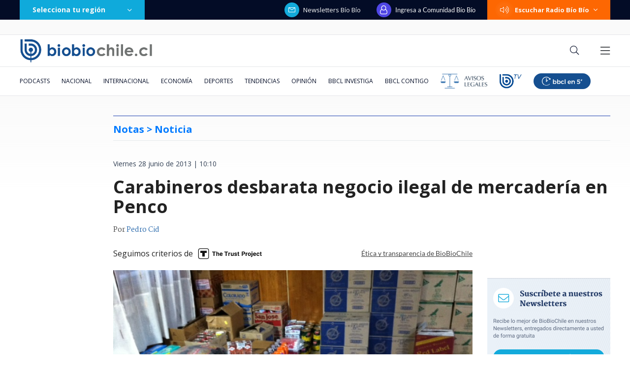

--- FILE ---
content_type: text/html; charset=utf-8
request_url: https://realtime.bbcl.cl/hit/?t=1768733685712&url=https%3A%2F%2Fwww.biobiochile.cl%2Fnoticias%2F2013%2F06%2F28%2Fcarabineros-detiene-a-una-mujer-tras-incautar-2-furgones-repletos-de-mercaderia-de-almacen-en-penco.shtml&property=01G1KMVDSGMWCR31GWZX0VBJBY&referrer=
body_size: -16
content:
01KF8BWE4EDRF9FHD63XDYRMR0.IEcwI6ulRNZtXGi2aw0HK2KSyLrcAkrHjYjlTUTRUwY=

--- FILE ---
content_type: text/html; charset=utf-8
request_url: https://www.google.com/recaptcha/api2/aframe
body_size: 267
content:
<!DOCTYPE HTML><html><head><meta http-equiv="content-type" content="text/html; charset=UTF-8"></head><body><script nonce="whFr7KW9DDiVMYo8GoFRvw">/** Anti-fraud and anti-abuse applications only. See google.com/recaptcha */ try{var clients={'sodar':'https://pagead2.googlesyndication.com/pagead/sodar?'};window.addEventListener("message",function(a){try{if(a.source===window.parent){var b=JSON.parse(a.data);var c=clients[b['id']];if(c){var d=document.createElement('img');d.src=c+b['params']+'&rc='+(localStorage.getItem("rc::a")?sessionStorage.getItem("rc::b"):"");window.document.body.appendChild(d);sessionStorage.setItem("rc::e",parseInt(sessionStorage.getItem("rc::e")||0)+1);localStorage.setItem("rc::h",'1768733698811');}}}catch(b){}});window.parent.postMessage("_grecaptcha_ready", "*");}catch(b){}</script></body></html>

--- FILE ---
content_type: text/css; charset=UTF-8
request_url: https://comunidad-libs.biobiochile.cl/style.css?v=1758632829876
body_size: 179550
content:
[data-v-572e0dab],[data-v-572e0dab]:before,[data-v-572e0dab]:after{--un-rotate:0;--un-rotate-x:0;--un-rotate-y:0;--un-rotate-z:0;--un-scale-x:1;--un-scale-y:1;--un-scale-z:1;--un-skew-x:0;--un-skew-y:0;--un-translate-x:0;--un-translate-y:0;--un-translate-z:0;--un-pan-x: ;--un-pan-y: ;--un-pinch-zoom: ;--un-scroll-snap-strictness:proximity;--un-ordinal: ;--un-slashed-zero: ;--un-numeric-figure: ;--un-numeric-spacing: ;--un-numeric-fraction: ;--un-border-spacing-x:0;--un-border-spacing-y:0;--un-ring-offset-shadow:0 0 rgba(0,0,0,0);--un-ring-shadow:0 0 rgba(0,0,0,0);--un-shadow-inset: ;--un-shadow:0 0 rgba(0,0,0,0);--un-ring-inset: ;--un-ring-offset-width:0px;--un-ring-offset-color:#fff;--un-ring-width:0px;--un-ring-color:rgba(147,197,253,.5);--un-blur: ;--un-brightness: ;--un-contrast: ;--un-drop-shadow: ;--un-grayscale: ;--un-hue-rotate: ;--un-invert: ;--un-saturate: ;--un-sepia: ;--un-backdrop-blur: ;--un-backdrop-brightness: ;--un-backdrop-contrast: ;--un-backdrop-grayscale: ;--un-backdrop-hue-rotate: ;--un-backdrop-invert: ;--un-backdrop-opacity: ;--un-backdrop-saturate: ;--un-backdrop-sepia: }[data-v-572e0dab]::backdrop{--un-rotate:0;--un-rotate-x:0;--un-rotate-y:0;--un-rotate-z:0;--un-scale-x:1;--un-scale-y:1;--un-scale-z:1;--un-skew-x:0;--un-skew-y:0;--un-translate-x:0;--un-translate-y:0;--un-translate-z:0;--un-pan-x: ;--un-pan-y: ;--un-pinch-zoom: ;--un-scroll-snap-strictness:proximity;--un-ordinal: ;--un-slashed-zero: ;--un-numeric-figure: ;--un-numeric-spacing: ;--un-numeric-fraction: ;--un-border-spacing-x:0;--un-border-spacing-y:0;--un-ring-offset-shadow:0 0 rgba(0,0,0,0);--un-ring-shadow:0 0 rgba(0,0,0,0);--un-shadow-inset: ;--un-shadow:0 0 rgba(0,0,0,0);--un-ring-inset: ;--un-ring-offset-width:0px;--un-ring-offset-color:#fff;--un-ring-width:0px;--un-ring-color:rgba(147,197,253,.5);--un-blur: ;--un-brightness: ;--un-contrast: ;--un-drop-shadow: ;--un-grayscale: ;--un-hue-rotate: ;--un-invert: ;--un-saturate: ;--un-sepia: ;--un-backdrop-blur: ;--un-backdrop-brightness: ;--un-backdrop-contrast: ;--un-backdrop-grayscale: ;--un-backdrop-hue-rotate: ;--un-backdrop-invert: ;--un-backdrop-opacity: ;--un-backdrop-saturate: ;--un-backdrop-sepia: }@font-face{font-family:Inter;font-style:normal;font-weight:400;font-display:swap;src:url(https://fonts.gstatic.com/s/inter/v20/UcCO3FwrK3iLTeHuS_nVMrMxCp50SjIw2boKoduKmMEVuLyfMZg.ttf) format("truetype")}@font-face{font-family:Inter;font-style:normal;font-weight:500;font-display:swap;src:url(https://fonts.gstatic.com/s/inter/v20/UcCO3FwrK3iLTeHuS_nVMrMxCp50SjIw2boKoduKmMEVuI6fMZg.ttf) format("truetype")}@font-face{font-family:Inter;font-style:normal;font-weight:600;font-display:swap;src:url(https://fonts.gstatic.com/s/inter/v20/UcCO3FwrK3iLTeHuS_nVMrMxCp50SjIw2boKoduKmMEVuGKYMZg.ttf) format("truetype")}@font-face{font-family:Inter;font-style:normal;font-weight:700;font-display:swap;src:url(https://fonts.gstatic.com/s/inter/v20/UcCO3FwrK3iLTeHuS_nVMrMxCp50SjIw2boKoduKmMEVuFuYMZg.ttf) format("truetype")}@font-face{font-family:Lato;font-style:normal;font-weight:400;font-display:swap;src:url(https://fonts.gstatic.com/s/lato/v24/S6uyw4BMUTPHvxk.ttf) format("truetype")}@font-face{font-family:Lato;font-style:normal;font-weight:700;font-display:swap;src:url(https://fonts.gstatic.com/s/lato/v24/S6u9w4BMUTPHh6UVew8.ttf) format("truetype")}.mx-auto[data-v-572e0dab]{margin-left:auto;margin-right:auto}.mb-4px[data-v-572e0dab]{margin-bottom:4px}.mb-8px[data-v-572e0dab]{margin-bottom:8px}.mr-12px[data-v-572e0dab]{margin-right:12px}.h-40px[data-v-572e0dab]{height:40px}.max-w-344px[data-v-572e0dab]{max-width:344px}.w-40px[data-v-572e0dab]{width:40px}.flex[data-v-572e0dab]{display:flex}.flex-col[data-v-572e0dab]{flex-direction:column}.cursor-pointer[data-v-572e0dab]{cursor:pointer}.rounded-12px[data-v-572e0dab]{border-radius:12px}.bg-\[\#F0F4F8\][data-v-572e0dab]{--un-bg-opacity:1;background-color:rgba(240,244,248,var(--un-bg-opacity))}.bg-\[\#FFF\][data-v-572e0dab]{--un-bg-opacity:1;background-color:rgba(255,255,255,var(--un-bg-opacity))}.bg-\#DC26261A\/15[data-v-572e0dab]{background-color:#dc262626}.px-12px[data-v-572e0dab]{padding-left:12px;padding-right:12px}.py-12px[data-v-572e0dab]{padding-top:12px;padding-bottom:12px}.text-13px[data-v-572e0dab]{font-size:13px}.text-14px[data-v-572e0dab]{font-size:14px}.font-500[data-v-572e0dab]{font-weight:500}.font-700[data-v-572e0dab]{font-weight:700}.leading-13px[data-v-572e0dab]{line-height:13px}.leading-14px[data-v-572e0dab]{line-height:14px}.leading-20px[data-v-572e0dab]{line-height:20px}.text-blue-gray-500[data-v-572e0dab]{--un-text-opacity:1;color:rgba(100,116,139,var(--un-text-opacity))}.text-blue-gray-800[data-v-572e0dab]{--un-text-opacity:1;color:rgba(30,41,59,var(--un-text-opacity))}.text-indigo-600[data-v-572e0dab]{--un-text-opacity:1;color:rgba(79,70,229,var(--un-text-opacity))}.slide-fade-enter-active[data-v-9afb4c4a],.slide-fade-leave-active[data-v-9afb4c4a]{transition:all .2s cubic-bezier(1,.5,.8,1)}.slide-fade-leave-to[data-v-9afb4c4a],.slide-fade-enter-from[data-v-9afb4c4a]{transform:translateY(-20px);opacity:0}[data-v-9afb4c4a],[data-v-9afb4c4a]:before,[data-v-9afb4c4a]:after{--un-rotate:0;--un-rotate-x:0;--un-rotate-y:0;--un-rotate-z:0;--un-scale-x:1;--un-scale-y:1;--un-scale-z:1;--un-skew-x:0;--un-skew-y:0;--un-translate-x:0;--un-translate-y:0;--un-translate-z:0;--un-pan-x: ;--un-pan-y: ;--un-pinch-zoom: ;--un-scroll-snap-strictness:proximity;--un-ordinal: ;--un-slashed-zero: ;--un-numeric-figure: ;--un-numeric-spacing: ;--un-numeric-fraction: ;--un-border-spacing-x:0;--un-border-spacing-y:0;--un-ring-offset-shadow:0 0 rgba(0,0,0,0);--un-ring-shadow:0 0 rgba(0,0,0,0);--un-shadow-inset: ;--un-shadow:0 0 rgba(0,0,0,0);--un-ring-inset: ;--un-ring-offset-width:0px;--un-ring-offset-color:#fff;--un-ring-width:0px;--un-ring-color:rgba(147,197,253,.5);--un-blur: ;--un-brightness: ;--un-contrast: ;--un-drop-shadow: ;--un-grayscale: ;--un-hue-rotate: ;--un-invert: ;--un-saturate: ;--un-sepia: ;--un-backdrop-blur: ;--un-backdrop-brightness: ;--un-backdrop-contrast: ;--un-backdrop-grayscale: ;--un-backdrop-hue-rotate: ;--un-backdrop-invert: ;--un-backdrop-opacity: ;--un-backdrop-saturate: ;--un-backdrop-sepia: }[data-v-9afb4c4a]::backdrop{--un-rotate:0;--un-rotate-x:0;--un-rotate-y:0;--un-rotate-z:0;--un-scale-x:1;--un-scale-y:1;--un-scale-z:1;--un-skew-x:0;--un-skew-y:0;--un-translate-x:0;--un-translate-y:0;--un-translate-z:0;--un-pan-x: ;--un-pan-y: ;--un-pinch-zoom: ;--un-scroll-snap-strictness:proximity;--un-ordinal: ;--un-slashed-zero: ;--un-numeric-figure: ;--un-numeric-spacing: ;--un-numeric-fraction: ;--un-border-spacing-x:0;--un-border-spacing-y:0;--un-ring-offset-shadow:0 0 rgba(0,0,0,0);--un-ring-shadow:0 0 rgba(0,0,0,0);--un-shadow-inset: ;--un-shadow:0 0 rgba(0,0,0,0);--un-ring-inset: ;--un-ring-offset-width:0px;--un-ring-offset-color:#fff;--un-ring-width:0px;--un-ring-color:rgba(147,197,253,.5);--un-blur: ;--un-brightness: ;--un-contrast: ;--un-drop-shadow: ;--un-grayscale: ;--un-hue-rotate: ;--un-invert: ;--un-saturate: ;--un-sepia: ;--un-backdrop-blur: ;--un-backdrop-brightness: ;--un-backdrop-contrast: ;--un-backdrop-grayscale: ;--un-backdrop-hue-rotate: ;--un-backdrop-invert: ;--un-backdrop-opacity: ;--un-backdrop-saturate: ;--un-backdrop-sepia: }@font-face{font-family:Inter;font-style:normal;font-weight:400;font-display:swap;src:url(https://fonts.gstatic.com/s/inter/v20/UcCO3FwrK3iLTeHuS_nVMrMxCp50SjIw2boKoduKmMEVuLyfMZg.ttf) format("truetype")}@font-face{font-family:Inter;font-style:normal;font-weight:500;font-display:swap;src:url(https://fonts.gstatic.com/s/inter/v20/UcCO3FwrK3iLTeHuS_nVMrMxCp50SjIw2boKoduKmMEVuI6fMZg.ttf) format("truetype")}@font-face{font-family:Inter;font-style:normal;font-weight:600;font-display:swap;src:url(https://fonts.gstatic.com/s/inter/v20/UcCO3FwrK3iLTeHuS_nVMrMxCp50SjIw2boKoduKmMEVuGKYMZg.ttf) format("truetype")}@font-face{font-family:Inter;font-style:normal;font-weight:700;font-display:swap;src:url(https://fonts.gstatic.com/s/inter/v20/UcCO3FwrK3iLTeHuS_nVMrMxCp50SjIw2boKoduKmMEVuFuYMZg.ttf) format("truetype")}@font-face{font-family:Lato;font-style:normal;font-weight:400;font-display:swap;src:url(https://fonts.gstatic.com/s/lato/v24/S6uyw4BMUTPHvxk.ttf) format("truetype")}@font-face{font-family:Lato;font-style:normal;font-weight:700;font-display:swap;src:url(https://fonts.gstatic.com/s/lato/v24/S6u9w4BMUTPHh6UVew8.ttf) format("truetype")}.i-ph-bell[data-v-9afb4c4a]{--un-icon:url("data:image/svg+xml;utf8,%3Csvg viewBox='0 0 256 256' width='1em' height='1em' xmlns='http://www.w3.org/2000/svg' %3E%3Cpath fill='currentColor' d='M221.8 175.94c-5.55-9.56-13.8-36.61-13.8-71.94a80 80 0 1 0-160 0c0 35.34-8.26 62.38-13.81 71.94A16 16 0 0 0 48 200h40.81a40 40 0 0 0 78.38 0H208a16 16 0 0 0 13.8-24.06ZM128 216a24 24 0 0 1-22.62-16h45.24A24 24 0 0 1 128 216Zm-80-32c7.7-13.24 16-43.92 16-80a64 64 0 1 1 128 0c0 36.05 8.28 66.73 16 80Z'/%3E%3C/svg%3E");mask:var(--un-icon) no-repeat;mask-size:100% 100%;-webkit-mask:var(--un-icon) no-repeat;-webkit-mask-size:100% 100%;background-color:currentColor;width:1em;height:1em}.i-ph-bell-fill[data-v-9afb4c4a]{--un-icon:url("data:image/svg+xml;utf8,%3Csvg viewBox='0 0 256 256' width='1em' height='1em' xmlns='http://www.w3.org/2000/svg' %3E%3Cpath fill='currentColor' d='M221.8 175.94c-5.55-9.56-13.8-36.61-13.8-71.94a80 80 0 1 0-160 0c0 35.34-8.26 62.38-13.81 71.94A16 16 0 0 0 48 200h40.81a40 40 0 0 0 78.38 0H208a16 16 0 0 0 13.8-24.06ZM128 216a24 24 0 0 1-22.62-16h45.24A24 24 0 0 1 128 216Z'/%3E%3C/svg%3E");mask:var(--un-icon) no-repeat;mask-size:100% 100%;-webkit-mask:var(--un-icon) no-repeat;-webkit-mask-size:100% 100%;background-color:currentColor;width:1em;height:1em}.absolute[data-v-9afb4c4a]{position:absolute}.fixed[data-v-9afb4c4a]{position:fixed}.relative[data-v-9afb4c4a]{position:relative}.bottom-60px[data-v-9afb4c4a]{bottom:60px}.right-0[data-v-9afb4c4a]{right:0rem}.top-0[data-v-9afb4c4a]{top:0rem}.top-14[data-v-9afb4c4a]{top:3.5rem}.z-1001[data-v-9afb4c4a]{z-index:1001}.-mx-8px[data-v-9afb4c4a]{margin-left:-8px;margin-right:-8px}.mx-auto[data-v-9afb4c4a]{margin-left:auto;margin-right:auto}.mt-6px[data-v-9afb4c4a]{margin-top:6px}.h-20px[data-v-9afb4c4a]{height:20px}.h-30px[data-v-9afb4c4a]{height:30px}.h-60px[data-v-9afb4c4a]{height:60px}.max-h-360px[data-v-9afb4c4a]{max-height:360px}.min-w-280px[data-v-9afb4c4a]{min-width:280px}.w-20px[data-v-9afb4c4a]{width:20px}.w-30px[data-v-9afb4c4a]{width:30px}.w-full[data-v-9afb4c4a]{width:100%}.flex[data-v-9afb4c4a]{display:flex}.flex-col[data-v-9afb4c4a]{flex-direction:column}.cursor-pointer[data-v-9afb4c4a]{cursor:pointer}.items-center[data-v-9afb4c4a]{align-items:center}.justify-center[data-v-9afb4c4a]{justify-content:center}.overflow-y-auto[data-v-9afb4c4a]{overflow-y:auto}.whitespace-nowrap[data-v-9afb4c4a]{white-space:nowrap}.border[data-v-9afb4c4a]{border-width:1px;border-style:solid}.border-2px[data-v-9afb4c4a]{border-width:2px;border-style:solid}.border-\[\#FFF\][data-v-9afb4c4a]{--un-border-opacity:1;border-color:rgba(255,255,255,var(--un-border-opacity))}.border-indigo-700[data-v-9afb4c4a]{--un-border-opacity:1;border-color:rgba(67,56,202,var(--un-border-opacity))}.rounded-12px[data-v-9afb4c4a]{border-radius:12px}.rounded-3[data-v-9afb4c4a]{border-radius:.75rem}.rounded-full[data-v-9afb4c4a]{border-radius:9999px}.bg-\[\#F34747\][data-v-9afb4c4a]{--un-bg-opacity:1;background-color:rgba(243,71,71,var(--un-bg-opacity))}.bg-white[data-v-9afb4c4a]{--un-bg-opacity:1;background-color:rgba(255,255,255,var(--un-bg-opacity))}.focus\:bg-\[\#F0F4F8\][data-v-9afb4c4a]:focus,.hover\:bg-\[\#F0F4F8\][data-v-9afb4c4a]:hover,.target\:bg-\[\#F0F4F8\][data-v-9afb4c4a]:target,.active\:bg-\[\#F0F4F8\][data-v-9afb4c4a]:active{--un-bg-opacity:1;background-color:rgba(240,244,248,var(--un-bg-opacity))}.focus\:bg-\[\#F0F4F8\]\/20[data-v-9afb4c4a]:focus,.hover\:bg-\[\#F0F4F8\]\/20[data-v-9afb4c4a]:hover,.target\:bg-\[\#F0F4F8\]\/20[data-v-9afb4c4a]:target{background-color:#f0f4f833}.hover\:not-disabled\:bg-indigo-700[data-v-9afb4c4a]:not(:disabled):hover{--un-bg-opacity:1;background-color:rgba(67,56,202,var(--un-bg-opacity))}.px-8px[data-v-9afb4c4a]{padding-left:8px;padding-right:8px}.py-24px[data-v-9afb4c4a]{padding-top:24px;padding-bottom:24px}.py-43px[data-v-9afb4c4a]{padding-top:43px;padding-bottom:43px}.pb-14px[data-v-9afb4c4a]{padding-bottom:14px}.pb-8px[data-v-9afb4c4a]{padding-bottom:8px}.pt-13px[data-v-9afb4c4a]{padding-top:13px}.text-center[data-v-9afb4c4a]{text-align:center}.text-11px[data-v-9afb4c4a]{font-size:11px}.text-12px[data-v-9afb4c4a]{font-size:12px}.text-14px[data-v-9afb4c4a]{font-size:14px}.text-20px[data-v-9afb4c4a]{font-size:20px}.font-500[data-v-9afb4c4a]{font-weight:500}.font-700[data-v-9afb4c4a],.font-bold[data-v-9afb4c4a]{font-weight:700}.leading-11px[data-v-9afb4c4a]{line-height:11px}.leading-20px[data-v-9afb4c4a]{line-height:20px}.hover\:text-white[data-v-9afb4c4a]:hover,.text-\[\#FFF\][data-v-9afb4c4a],.text-white[data-v-9afb4c4a]{--un-text-opacity:1;color:rgba(255,255,255,var(--un-text-opacity))}.text-black[data-v-9afb4c4a]{--un-text-opacity:1;color:rgba(0,0,0,var(--un-text-opacity))}.text-blue-gray-800[data-v-9afb4c4a]{--un-text-opacity:1;color:rgba(30,41,59,var(--un-text-opacity))}.text-indigo-700[data-v-9afb4c4a]{--un-text-opacity:1;color:rgba(67,56,202,var(--un-text-opacity))}.drop-shadow-2xl[data-v-9afb4c4a]{--un-drop-shadow:drop-shadow(0 25px 25px var(--un-drop-shadow-color, rgba(0,0,0,.15)));filter:var(--un-blur) var(--un-brightness) var(--un-contrast) var(--un-drop-shadow) var(--un-grayscale) var(--un-hue-rotate) var(--un-invert) var(--un-saturate) var(--un-sepia)}.transition[data-v-9afb4c4a]{transition-property:color,background-color,border-color,text-decoration-color,fill,stroke,opacity,box-shadow,transform,filter,backdrop-filter;transition-timing-function:cubic-bezier(.4,0,.2,1);transition-duration:.15s}@media (max-width: 1023.9px){.lt-lg\:min-w-240px[data-v-9afb4c4a]{min-width:240px}}@media (min-width: 1024px){.lg\:active\:bg-\[\#F0F4F8\]\/20[data-v-9afb4c4a]:active{background-color:#f0f4f833}}[data-v-e0f3d25c],[data-v-e0f3d25c]:before,[data-v-e0f3d25c]:after{box-sizing:border-box;border-width:0;border-style:solid;border-color:#e5e7eb}html[data-v-e0f3d25c]{line-height:1.5;-webkit-text-size-adjust:100%;-moz-tab-size:4;tab-size:4;font-family:ui-sans-serif,system-ui,-apple-system,BlinkMacSystemFont,Segoe UI,Roboto,Helvetica Neue,Arial,Noto Sans,sans-serif,"Apple Color Emoji","Segoe UI Emoji",Segoe UI Symbol,"Noto Color Emoji"}body[data-v-e0f3d25c]{margin:0;line-height:inherit}hr[data-v-e0f3d25c]{height:0;color:inherit;border-top-width:1px}abbr[data-v-e0f3d25c]:where([title]){text-decoration:underline dotted}h1[data-v-e0f3d25c],h2[data-v-e0f3d25c],h3[data-v-e0f3d25c],h4[data-v-e0f3d25c],h5[data-v-e0f3d25c],h6[data-v-e0f3d25c]{font-size:inherit;font-weight:inherit}a[data-v-e0f3d25c]{color:inherit;text-decoration:inherit}b[data-v-e0f3d25c],strong[data-v-e0f3d25c]{font-weight:bolder}code[data-v-e0f3d25c],kbd[data-v-e0f3d25c],samp[data-v-e0f3d25c],pre[data-v-e0f3d25c]{font-family:ui-monospace,SFMono-Regular,Menlo,Monaco,Consolas,Liberation Mono,Courier New,monospace;font-size:1em}small[data-v-e0f3d25c]{font-size:80%}sub[data-v-e0f3d25c],sup[data-v-e0f3d25c]{font-size:75%;line-height:0;position:relative;vertical-align:baseline}sub[data-v-e0f3d25c]{bottom:-.25em}sup[data-v-e0f3d25c]{top:-.5em}table[data-v-e0f3d25c]{text-indent:0;border-color:inherit;border-collapse:collapse}button[data-v-e0f3d25c],input[data-v-e0f3d25c],optgroup[data-v-e0f3d25c],select[data-v-e0f3d25c],textarea[data-v-e0f3d25c]{font-family:inherit;font-size:100%;font-weight:inherit;line-height:inherit;color:inherit;margin:0;padding:0}button[data-v-e0f3d25c],select[data-v-e0f3d25c]{text-transform:none}button[data-v-e0f3d25c],[type=button][data-v-e0f3d25c],[type=reset][data-v-e0f3d25c],[type=submit][data-v-e0f3d25c]{-webkit-appearance:button;background-color:transparent;background-image:none}[data-v-e0f3d25c]:-moz-focusring{outline:auto}[data-v-e0f3d25c]:-moz-ui-invalid{box-shadow:none}progress[data-v-e0f3d25c]{vertical-align:baseline}[data-v-e0f3d25c]::-webkit-inner-spin-button,[data-v-e0f3d25c]::-webkit-outer-spin-button{height:auto}[type=search][data-v-e0f3d25c]{-webkit-appearance:textfield;outline-offset:-2px}[data-v-e0f3d25c]::-webkit-search-decoration{-webkit-appearance:none}[data-v-e0f3d25c]::-webkit-file-upload-button{-webkit-appearance:button;font:inherit}summary[data-v-e0f3d25c]{display:list-item}blockquote[data-v-e0f3d25c],dl[data-v-e0f3d25c],dd[data-v-e0f3d25c],h1[data-v-e0f3d25c],h2[data-v-e0f3d25c],h3[data-v-e0f3d25c],h4[data-v-e0f3d25c],h5[data-v-e0f3d25c],h6[data-v-e0f3d25c],hr[data-v-e0f3d25c],figure[data-v-e0f3d25c],p[data-v-e0f3d25c],pre[data-v-e0f3d25c]{margin:0}fieldset[data-v-e0f3d25c]{margin:0;padding:0}legend[data-v-e0f3d25c]{padding:0}ol[data-v-e0f3d25c],ul[data-v-e0f3d25c],menu[data-v-e0f3d25c]{list-style:none;margin:0;padding:0}textarea[data-v-e0f3d25c]{resize:vertical}input[data-v-e0f3d25c]::placeholder,textarea[data-v-e0f3d25c]::placeholder{opacity:1;color:#9ca3af}button[data-v-e0f3d25c],[role=button][data-v-e0f3d25c]{cursor:pointer}[data-v-e0f3d25c]:disabled{cursor:default}img[data-v-e0f3d25c],svg[data-v-e0f3d25c],video[data-v-e0f3d25c],canvas[data-v-e0f3d25c],audio[data-v-e0f3d25c],iframe[data-v-e0f3d25c],embed[data-v-e0f3d25c],object[data-v-e0f3d25c]{display:block;vertical-align:middle}img[data-v-e0f3d25c],video[data-v-e0f3d25c]{max-width:100%;height:auto}.inverse-color[data-v-e0f3d25c]{color:#fafafa}.v-enter-active[data-v-e0f3d25c],.v-leave-active[data-v-e0f3d25c]{transition:opacity .5s ease}.v-enter-from[data-v-e0f3d25c],.v-leave-to[data-v-e0f3d25c]{opacity:0}.dark-mode.dark-mode .header-comments[data-v-e0f3d25c],.dark-mode.dark-mode .main-comments[data-v-e0f3d25c]{background-color:#fff;color:#222}:host{all:initial}[data-v-e0f3d25c],[data-v-e0f3d25c]:before,[data-v-e0f3d25c]:after{--un-rotate:0;--un-rotate-x:0;--un-rotate-y:0;--un-rotate-z:0;--un-scale-x:1;--un-scale-y:1;--un-scale-z:1;--un-skew-x:0;--un-skew-y:0;--un-translate-x:0;--un-translate-y:0;--un-translate-z:0;--un-pan-x: ;--un-pan-y: ;--un-pinch-zoom: ;--un-scroll-snap-strictness:proximity;--un-ordinal: ;--un-slashed-zero: ;--un-numeric-figure: ;--un-numeric-spacing: ;--un-numeric-fraction: ;--un-border-spacing-x:0;--un-border-spacing-y:0;--un-ring-offset-shadow:0 0 rgba(0,0,0,0);--un-ring-shadow:0 0 rgba(0,0,0,0);--un-shadow-inset: ;--un-shadow:0 0 rgba(0,0,0,0);--un-ring-inset: ;--un-ring-offset-width:0px;--un-ring-offset-color:#fff;--un-ring-width:0px;--un-ring-color:rgba(147,197,253,.5);--un-blur: ;--un-brightness: ;--un-contrast: ;--un-drop-shadow: ;--un-grayscale: ;--un-hue-rotate: ;--un-invert: ;--un-saturate: ;--un-sepia: ;--un-backdrop-blur: ;--un-backdrop-brightness: ;--un-backdrop-contrast: ;--un-backdrop-grayscale: ;--un-backdrop-hue-rotate: ;--un-backdrop-invert: ;--un-backdrop-opacity: ;--un-backdrop-saturate: ;--un-backdrop-sepia: }[data-v-e0f3d25c]::backdrop{--un-rotate:0;--un-rotate-x:0;--un-rotate-y:0;--un-rotate-z:0;--un-scale-x:1;--un-scale-y:1;--un-scale-z:1;--un-skew-x:0;--un-skew-y:0;--un-translate-x:0;--un-translate-y:0;--un-translate-z:0;--un-pan-x: ;--un-pan-y: ;--un-pinch-zoom: ;--un-scroll-snap-strictness:proximity;--un-ordinal: ;--un-slashed-zero: ;--un-numeric-figure: ;--un-numeric-spacing: ;--un-numeric-fraction: ;--un-border-spacing-x:0;--un-border-spacing-y:0;--un-ring-offset-shadow:0 0 rgba(0,0,0,0);--un-ring-shadow:0 0 rgba(0,0,0,0);--un-shadow-inset: ;--un-shadow:0 0 rgba(0,0,0,0);--un-ring-inset: ;--un-ring-offset-width:0px;--un-ring-offset-color:#fff;--un-ring-width:0px;--un-ring-color:rgba(147,197,253,.5);--un-blur: ;--un-brightness: ;--un-contrast: ;--un-drop-shadow: ;--un-grayscale: ;--un-hue-rotate: ;--un-invert: ;--un-saturate: ;--un-sepia: ;--un-backdrop-blur: ;--un-backdrop-brightness: ;--un-backdrop-contrast: ;--un-backdrop-grayscale: ;--un-backdrop-hue-rotate: ;--un-backdrop-invert: ;--un-backdrop-opacity: ;--un-backdrop-saturate: ;--un-backdrop-sepia: }@font-face{font-family:Inter;font-style:normal;font-weight:400;font-display:swap;src:url(https://fonts.gstatic.com/s/inter/v20/UcCO3FwrK3iLTeHuS_nVMrMxCp50SjIw2boKoduKmMEVuLyfMZg.ttf) format("truetype")}@font-face{font-family:Inter;font-style:normal;font-weight:500;font-display:swap;src:url(https://fonts.gstatic.com/s/inter/v20/UcCO3FwrK3iLTeHuS_nVMrMxCp50SjIw2boKoduKmMEVuI6fMZg.ttf) format("truetype")}@font-face{font-family:Inter;font-style:normal;font-weight:600;font-display:swap;src:url(https://fonts.gstatic.com/s/inter/v20/UcCO3FwrK3iLTeHuS_nVMrMxCp50SjIw2boKoduKmMEVuGKYMZg.ttf) format("truetype")}@font-face{font-family:Inter;font-style:normal;font-weight:700;font-display:swap;src:url(https://fonts.gstatic.com/s/inter/v20/UcCO3FwrK3iLTeHuS_nVMrMxCp50SjIw2boKoduKmMEVuFuYMZg.ttf) format("truetype")}@font-face{font-family:Lato;font-style:normal;font-weight:400;font-display:swap;src:url(https://fonts.gstatic.com/s/lato/v24/S6uyw4BMUTPHvxk.ttf) format("truetype")}@font-face{font-family:Lato;font-style:normal;font-weight:700;font-display:swap;src:url(https://fonts.gstatic.com/s/lato/v24/S6u9w4BMUTPHh6UVew8.ttf) format("truetype")}.i-carbon-chevron-sort-down[data-v-e0f3d25c]{--un-icon:url("data:image/svg+xml;utf8,%3Csvg viewBox='0 0 32 32' width='1em' height='1em' xmlns='http://www.w3.org/2000/svg' %3E%3Cpath fill='currentColor' d='m16 28l-7-7l1.4-1.4l5.6 5.6l5.6-5.6L23 21z'/%3E%3C/svg%3E");mask:var(--un-icon) no-repeat;mask-size:100% 100%;-webkit-mask:var(--un-icon) no-repeat;-webkit-mask-size:100% 100%;background-color:currentColor;width:1em;height:1em}.i-fa-user-o[data-v-e0f3d25c]{--un-icon:url("data:image/svg+xml;utf8,%3Csvg viewBox='0 0 1536 1792' width='0.86em' height='1em' xmlns='http://www.w3.org/2000/svg' %3E%3Cpath fill='currentColor' d='M1201 784q47 14 89.5 38t89 73t79.5 115.5t55 172t22 236.5q0 154-100 263.5T1195 1792H341q-141 0-241-109.5T0 1419q0-131 22-236.5t55-172T156.5 895t89-73t89.5-38q-79-125-79-272q0-104 40.5-198.5T406 150T569.5 40.5T768 0t198.5 40.5T1130 150t109.5 163.5T1280 512q0 147-79 272zM768 128q-159 0-271.5 112.5T384 512t112.5 271.5T768 896t271.5-112.5T1152 512t-112.5-271.5T768 128zm427 1536q88 0 150.5-71.5T1408 1419q0-239-78.5-377T1104 897q-145 127-336 127T432 897q-147 7-225.5 145T128 1419q0 102 62.5 173.5T341 1664h854z'/%3E%3C/svg%3E");mask:var(--un-icon) no-repeat;mask-size:100% 100%;-webkit-mask:var(--un-icon) no-repeat;-webkit-mask-size:100% 100%;background-color:currentColor;width:.86em;height:1em}.invisible[data-v-e0f3d25c]{visibility:hidden}.absolute[data-v-e0f3d25c]{position:absolute}.relative[data-v-e0f3d25c]{position:relative}.right-10[data-v-e0f3d25c]{right:2.5rem}.right-16px[data-v-e0f3d25c]{right:16px}.right-60px[data-v-e0f3d25c]{right:60px}.top-25px[data-v-e0f3d25c]{top:25px}.top-39px[data-v-e0f3d25c]{top:39px}.top-54px[data-v-e0f3d25c]{top:54px}.z-1001[data-v-e0f3d25c]{z-index:1001}.mb-10px[data-v-e0f3d25c]{margin-bottom:10px}.mb-5px[data-v-e0f3d25c]{margin-bottom:5px}.ml-2[data-v-e0f3d25c]{margin-left:.5rem}.ml-auto[data-v-e0f3d25c]{margin-left:auto}.mr-16px[data-v-e0f3d25c]{margin-right:16px}.mr-2[data-v-e0f3d25c]{margin-right:.5rem}.mr-8px[data-v-e0f3d25c]{margin-right:8px}.box-border[data-v-e0f3d25c]{box-sizing:border-box}.block[data-v-e0f3d25c]{display:block}.inline-block[data-v-e0f3d25c]{display:inline-block}.hidden[data-v-e0f3d25c]{display:none}.h-0[data-v-e0f3d25c]{height:0rem}.h-30px[data-v-e0f3d25c]{height:30px}.h-40px[data-v-e0f3d25c]{height:40px}.h-full[data-v-e0f3d25c]{height:100%}.min-w-160px[data-v-e0f3d25c]{min-width:160px}.min-w-220px[data-v-e0f3d25c]{min-width:220px}.w-0[data-v-e0f3d25c]{width:0rem}.w-30px[data-v-e0f3d25c]{width:30px}.w-40px[data-v-e0f3d25c]{width:40px}.w-full[data-v-e0f3d25c]{width:100%}.flex[data-v-e0f3d25c]{display:flex}.inline-flex[data-v-e0f3d25c]{display:inline-flex}.flex-shrink-0[data-v-e0f3d25c]{flex-shrink:0}.cursor-pointer[data-v-e0f3d25c]{cursor:pointer}.items-center[data-v-e0f3d25c]{align-items:center}.self-center[data-v-e0f3d25c]{align-self:center}.justify-center[data-v-e0f3d25c]{justify-content:center}.divide-y[data-v-e0f3d25c]>:not([hidden])~:not([hidden]){--un-divide-y-reverse:0;border-top-width:calc(1px * calc(1 - var(--un-divide-y-reverse)));border-bottom-width:calc(1px * var(--un-divide-y-reverse));border-top-style:solid;border-bottom-style:solid}.divide-white\/20[data-v-e0f3d25c]>:not([hidden])~:not([hidden]){border-color:#fff3}.border[data-v-e0f3d25c]{border-width:1px;border-style:solid}.border-8px[data-v-e0f3d25c]{border-width:8px;border-style:solid}.border-indigo-600[data-v-e0f3d25c]{--un-border-opacity:1;border-color:rgba(79,70,229,var(--un-border-opacity))}.border-b-blue-gray-700[data-v-e0f3d25c]{--un-border-opacity:1;--un-border-bottom-opacity:var(--un-border-opacity);border-bottom-color:rgba(51,65,85,var(--un-border-bottom-opacity))}.border-l-transparent[data-v-e0f3d25c]{border-left-color:transparent}.border-r-transparent[data-v-e0f3d25c]{border-right-color:transparent}.border-t-transparent[data-v-e0f3d25c]{border-top-color:transparent}.rounded-full[data-v-e0f3d25c]{border-radius:9999px}.rounded-lg[data-v-e0f3d25c]{border-radius:.5rem}.bg-blue-gray-300\/30[data-v-e0f3d25c]{background-color:#cbd5e14d}.bg-blue-gray-50[data-v-e0f3d25c]{--un-bg-opacity:1;background-color:rgba(248,250,252,var(--un-bg-opacity))}.bg-blue-gray-700[data-v-e0f3d25c]{--un-bg-opacity:1;background-color:rgba(51,65,85,var(--un-bg-opacity))}.bg-indigo-600[data-v-e0f3d25c]{--un-bg-opacity:1;background-color:rgba(79,70,229,var(--un-bg-opacity))}.bg-indigo-600\/30[data-v-e0f3d25c]{background-color:#4f46e54d}.hover\:bg-indigo-800[data-v-e0f3d25c]:hover{--un-bg-opacity:1;background-color:rgba(55,48,163,var(--un-bg-opacity))}.hover\:bg-white\/10[data-v-e0f3d25c]:hover{background-color:#ffffff1a}.p-3px[data-v-e0f3d25c]{padding:3px}.p-8px[data-v-e0f3d25c]{padding:8px}.px-20px[data-v-e0f3d25c]{padding-left:20px;padding-right:20px}.py-16px[data-v-e0f3d25c]{padding-top:16px;padding-bottom:16px}.py-8px[data-v-e0f3d25c]{padding-top:8px;padding-bottom:8px}.text-center[data-v-e0f3d25c]{text-align:center}.font-inter[data-v-e0f3d25c]{font-family:Inter,sans-serif}.font-lato[data-v-e0f3d25c]{font-family:Lato,sans-serif}.text-13px[data-v-e0f3d25c]{font-size:13px}.text-14px[data-v-e0f3d25c]{font-size:14px}.text-15px[data-v-e0f3d25c]{font-size:15px}.text-18px[data-v-e0f3d25c]{font-size:18px}.text-19px[data-v-e0f3d25c]{font-size:19px}.text-20px[data-v-e0f3d25c]{font-size:20px}.font-bold[data-v-e0f3d25c]{font-weight:700}.font-medium[data-v-e0f3d25c]{font-weight:500}.leading-18px[data-v-e0f3d25c]{line-height:18px}.capitalize[data-v-e0f3d25c]{text-transform:capitalize}.hover\:text-white[data-v-e0f3d25c]:hover,.text-white[data-v-e0f3d25c]{--un-text-opacity:1;color:rgba(255,255,255,var(--un-text-opacity))}.text-indigo-600[data-v-e0f3d25c]{--un-text-opacity:1;color:rgba(79,70,229,var(--un-text-opacity))}.text-indigo-600\/70[data-v-e0f3d25c]{color:#4f46e5b3}.text-textoComentario[data-v-e0f3d25c]{--un-text-opacity:1;color:rgba(22,22,22,var(--un-text-opacity))}.ease[data-v-e0f3d25c]{transition-timing-function:cubic-bezier(.4,0,.2,1)}@media (max-width: 1023.9px){.lt-lg\:-right-13px[data-v-e0f3d25c]{right:-13px}.lt-lg\:top-39px[data-v-e0f3d25c]{top:39px}.lt-lg\:hidden[data-v-e0f3d25c]{display:none}}@media (min-width: 1024px){.lg\:right-0[data-v-e0f3d25c]{right:0rem}.lg\:right-7[data-v-e0f3d25c]{right:1.75rem}.lg\:top-40px[data-v-e0f3d25c]{top:40px}.lg\:ml-12px[data-v-e0f3d25c]{margin-left:12px}.lg\:ml-auto[data-v-e0f3d25c]{margin-left:auto}.lg\:mr-20px[data-v-e0f3d25c]{margin-right:20px}.lg\:block[data-v-e0f3d25c]{display:block}.lg\:w-auto[data-v-e0f3d25c]{width:auto}.lg\:inline-flex[data-v-e0f3d25c]{display:inline-flex}.lg\:bg-transparent[data-v-e0f3d25c]{background-color:transparent}.lg\:p-0[data-v-e0f3d25c]{padding:0rem}.lg\:py-11px[data-v-e0f3d25c]{padding-top:11px;padding-bottom:11px}.lg\:text-18px[data-v-e0f3d25c]{font-size:18px}}[data-v-15007e7e],[data-v-15007e7e]:before,[data-v-15007e7e]:after{box-sizing:border-box;border-width:0;border-style:solid;border-color:#e5e7eb}html[data-v-15007e7e]{line-height:1.5;-webkit-text-size-adjust:100%;-moz-tab-size:4;tab-size:4;font-family:ui-sans-serif,system-ui,-apple-system,BlinkMacSystemFont,Segoe UI,Roboto,Helvetica Neue,Arial,Noto Sans,sans-serif,"Apple Color Emoji","Segoe UI Emoji",Segoe UI Symbol,"Noto Color Emoji"}body[data-v-15007e7e]{margin:0;line-height:inherit}hr[data-v-15007e7e]{height:0;color:inherit;border-top-width:1px}abbr[data-v-15007e7e]:where([title]){text-decoration:underline dotted}h1[data-v-15007e7e],h2[data-v-15007e7e],h3[data-v-15007e7e],h4[data-v-15007e7e],h5[data-v-15007e7e],h6[data-v-15007e7e]{font-size:inherit;font-weight:inherit}a[data-v-15007e7e]{color:inherit;text-decoration:inherit}b[data-v-15007e7e],strong[data-v-15007e7e]{font-weight:bolder}code[data-v-15007e7e],kbd[data-v-15007e7e],samp[data-v-15007e7e],pre[data-v-15007e7e]{font-family:ui-monospace,SFMono-Regular,Menlo,Monaco,Consolas,Liberation Mono,Courier New,monospace;font-size:1em}small[data-v-15007e7e]{font-size:80%}sub[data-v-15007e7e],sup[data-v-15007e7e]{font-size:75%;line-height:0;position:relative;vertical-align:baseline}sub[data-v-15007e7e]{bottom:-.25em}sup[data-v-15007e7e]{top:-.5em}table[data-v-15007e7e]{text-indent:0;border-color:inherit;border-collapse:collapse}button[data-v-15007e7e],input[data-v-15007e7e],optgroup[data-v-15007e7e],select[data-v-15007e7e],textarea[data-v-15007e7e]{font-family:inherit;font-size:100%;font-weight:inherit;line-height:inherit;color:inherit;margin:0;padding:0}button[data-v-15007e7e],select[data-v-15007e7e]{text-transform:none}button[data-v-15007e7e],[type=button][data-v-15007e7e],[type=reset][data-v-15007e7e],[type=submit][data-v-15007e7e]{-webkit-appearance:button;background-color:transparent;background-image:none}[data-v-15007e7e]:-moz-focusring{outline:auto}[data-v-15007e7e]:-moz-ui-invalid{box-shadow:none}progress[data-v-15007e7e]{vertical-align:baseline}[data-v-15007e7e]::-webkit-inner-spin-button,[data-v-15007e7e]::-webkit-outer-spin-button{height:auto}[type=search][data-v-15007e7e]{-webkit-appearance:textfield;outline-offset:-2px}[data-v-15007e7e]::-webkit-search-decoration{-webkit-appearance:none}[data-v-15007e7e]::-webkit-file-upload-button{-webkit-appearance:button;font:inherit}summary[data-v-15007e7e]{display:list-item}blockquote[data-v-15007e7e],dl[data-v-15007e7e],dd[data-v-15007e7e],h1[data-v-15007e7e],h2[data-v-15007e7e],h3[data-v-15007e7e],h4[data-v-15007e7e],h5[data-v-15007e7e],h6[data-v-15007e7e],hr[data-v-15007e7e],figure[data-v-15007e7e],p[data-v-15007e7e],pre[data-v-15007e7e]{margin:0}fieldset[data-v-15007e7e]{margin:0;padding:0}legend[data-v-15007e7e]{padding:0}ol[data-v-15007e7e],ul[data-v-15007e7e],menu[data-v-15007e7e]{list-style:none;margin:0;padding:0}textarea[data-v-15007e7e]{resize:vertical}input[data-v-15007e7e]::placeholder,textarea[data-v-15007e7e]::placeholder{opacity:1;color:#9ca3af}button[data-v-15007e7e],[role=button][data-v-15007e7e]{cursor:pointer}[data-v-15007e7e]:disabled{cursor:default}img[data-v-15007e7e],svg[data-v-15007e7e],video[data-v-15007e7e],canvas[data-v-15007e7e],audio[data-v-15007e7e],iframe[data-v-15007e7e],embed[data-v-15007e7e],object[data-v-15007e7e]{display:block;vertical-align:middle}img[data-v-15007e7e],video[data-v-15007e7e]{max-width:100%;height:auto}.linea[data-v-15007e7e]{height:calc(100% - 73px)}.linea-reply[data-v-15007e7e]{height:calc(100% - 108px)}.high-contrast.high-contrast .bg-blue-gray-300\/30[data-v-15007e7e]{background-color:#0e0e0f}.high-contrast.high-contrast .text-textoComentario[data-v-15007e7e],.high-contrast.high-contrast .text-blue-gray-500[data-v-15007e7e]{color:#e8ae04}.high-contrast.high-contrast .text-indigo-600[data-v-15007e7e]{color:#fcd156}.modo-accesible-dark.modo-accesible-dark .bg-blue-gray-300\/30[data-v-15007e7e]{background-color:#0e0e0f}.modo-accesible-dark.modo-accesible-dark .text-textoComentario[data-v-15007e7e],.modo-accesible-dark.modo-accesible-dark .text-blue-gray-500[data-v-15007e7e]{color:#f7f9fb}.modo-accesible-dark.modo-accesible-dark .text-indigo-600[data-v-15007e7e]{color:#38bdf8}.modo-accesible-hc.modo-accesible-hc .bg-blue-gray-30\/30[data-v-15007e7e]{background-color:#0e0e0f}.modo-accesible-hc.modo-accesible-hc .text-textoComentario[data-v-15007e7e],.modo-accesible-hc.modo-accesible-hc .text-blue-gray-500[data-v-15007e7e]{color:#e8ae04}.modo-accesible-hc.modo-accesible-hc .text-indigo-600[data-v-15007e7e]{color:#fcd156}article.post[data-v-15007e7e] *:not(.post-content,.contenedor-supremo-parallax,.contenedor-supremo-parallax *,[id^=banner-sticky-nota]){z-index:auto}[data-v-15007e7e],[data-v-15007e7e]:before,[data-v-15007e7e]:after{--un-rotate:0;--un-rotate-x:0;--un-rotate-y:0;--un-rotate-z:0;--un-scale-x:1;--un-scale-y:1;--un-scale-z:1;--un-skew-x:0;--un-skew-y:0;--un-translate-x:0;--un-translate-y:0;--un-translate-z:0;--un-pan-x: ;--un-pan-y: ;--un-pinch-zoom: ;--un-scroll-snap-strictness:proximity;--un-ordinal: ;--un-slashed-zero: ;--un-numeric-figure: ;--un-numeric-spacing: ;--un-numeric-fraction: ;--un-border-spacing-x:0;--un-border-spacing-y:0;--un-ring-offset-shadow:0 0 rgba(0,0,0,0);--un-ring-shadow:0 0 rgba(0,0,0,0);--un-shadow-inset: ;--un-shadow:0 0 rgba(0,0,0,0);--un-ring-inset: ;--un-ring-offset-width:0px;--un-ring-offset-color:#fff;--un-ring-width:0px;--un-ring-color:rgba(147,197,253,.5);--un-blur: ;--un-brightness: ;--un-contrast: ;--un-drop-shadow: ;--un-grayscale: ;--un-hue-rotate: ;--un-invert: ;--un-saturate: ;--un-sepia: ;--un-backdrop-blur: ;--un-backdrop-brightness: ;--un-backdrop-contrast: ;--un-backdrop-grayscale: ;--un-backdrop-hue-rotate: ;--un-backdrop-invert: ;--un-backdrop-opacity: ;--un-backdrop-saturate: ;--un-backdrop-sepia: }[data-v-15007e7e]::backdrop{--un-rotate:0;--un-rotate-x:0;--un-rotate-y:0;--un-rotate-z:0;--un-scale-x:1;--un-scale-y:1;--un-scale-z:1;--un-skew-x:0;--un-skew-y:0;--un-translate-x:0;--un-translate-y:0;--un-translate-z:0;--un-pan-x: ;--un-pan-y: ;--un-pinch-zoom: ;--un-scroll-snap-strictness:proximity;--un-ordinal: ;--un-slashed-zero: ;--un-numeric-figure: ;--un-numeric-spacing: ;--un-numeric-fraction: ;--un-border-spacing-x:0;--un-border-spacing-y:0;--un-ring-offset-shadow:0 0 rgba(0,0,0,0);--un-ring-shadow:0 0 rgba(0,0,0,0);--un-shadow-inset: ;--un-shadow:0 0 rgba(0,0,0,0);--un-ring-inset: ;--un-ring-offset-width:0px;--un-ring-offset-color:#fff;--un-ring-width:0px;--un-ring-color:rgba(147,197,253,.5);--un-blur: ;--un-brightness: ;--un-contrast: ;--un-drop-shadow: ;--un-grayscale: ;--un-hue-rotate: ;--un-invert: ;--un-saturate: ;--un-sepia: ;--un-backdrop-blur: ;--un-backdrop-brightness: ;--un-backdrop-contrast: ;--un-backdrop-grayscale: ;--un-backdrop-hue-rotate: ;--un-backdrop-invert: ;--un-backdrop-opacity: ;--un-backdrop-saturate: ;--un-backdrop-sepia: }@font-face{font-family:Inter;font-style:normal;font-weight:400;font-display:swap;src:url(https://fonts.gstatic.com/s/inter/v20/UcCO3FwrK3iLTeHuS_nVMrMxCp50SjIw2boKoduKmMEVuLyfMZg.ttf) format("truetype")}@font-face{font-family:Inter;font-style:normal;font-weight:500;font-display:swap;src:url(https://fonts.gstatic.com/s/inter/v20/UcCO3FwrK3iLTeHuS_nVMrMxCp50SjIw2boKoduKmMEVuI6fMZg.ttf) format("truetype")}@font-face{font-family:Inter;font-style:normal;font-weight:600;font-display:swap;src:url(https://fonts.gstatic.com/s/inter/v20/UcCO3FwrK3iLTeHuS_nVMrMxCp50SjIw2boKoduKmMEVuGKYMZg.ttf) format("truetype")}@font-face{font-family:Inter;font-style:normal;font-weight:700;font-display:swap;src:url(https://fonts.gstatic.com/s/inter/v20/UcCO3FwrK3iLTeHuS_nVMrMxCp50SjIw2boKoduKmMEVuFuYMZg.ttf) format("truetype")}@font-face{font-family:Lato;font-style:normal;font-weight:400;font-display:swap;src:url(https://fonts.gstatic.com/s/lato/v24/S6uyw4BMUTPHvxk.ttf) format("truetype")}@font-face{font-family:Lato;font-style:normal;font-weight:700;font-display:swap;src:url(https://fonts.gstatic.com/s/lato/v24/S6u9w4BMUTPHh6UVew8.ttf) format("truetype")}.i-carbon-chevron-right[data-v-15007e7e]{--un-icon:url("data:image/svg+xml;utf8,%3Csvg viewBox='0 0 32 32' width='1em' height='1em' xmlns='http://www.w3.org/2000/svg' %3E%3Cpath fill='currentColor' d='M22 16L12 26l-1.4-1.4l8.6-8.6l-8.6-8.6L12 6z'/%3E%3C/svg%3E");mask:var(--un-icon) no-repeat;mask-size:100% 100%;-webkit-mask:var(--un-icon) no-repeat;-webkit-mask-size:100% 100%;background-color:currentColor;width:1em;height:1em}.i-carbon-chevron-sort-down[data-v-15007e7e]{--un-icon:url("data:image/svg+xml;utf8,%3Csvg viewBox='0 0 32 32' width='1em' height='1em' xmlns='http://www.w3.org/2000/svg' %3E%3Cpath fill='currentColor' d='m16 28l-7-7l1.4-1.4l5.6 5.6l5.6-5.6L23 21z'/%3E%3C/svg%3E");mask:var(--un-icon) no-repeat;mask-size:100% 100%;-webkit-mask:var(--un-icon) no-repeat;-webkit-mask-size:100% 100%;background-color:currentColor;width:1em;height:1em}.i-carbon-close[data-v-15007e7e]{--un-icon:url("data:image/svg+xml;utf8,%3Csvg viewBox='0 0 32 32' width='1em' height='1em' xmlns='http://www.w3.org/2000/svg' %3E%3Cpath fill='currentColor' d='M17.414 16L24 9.414L22.586 8L16 14.586L9.414 8L8 9.414L14.586 16L8 22.586L9.414 24L16 17.414L22.586 24L24 22.586L17.414 16z'/%3E%3C/svg%3E");mask:var(--un-icon) no-repeat;mask-size:100% 100%;-webkit-mask:var(--un-icon) no-repeat;-webkit-mask-size:100% 100%;background-color:currentColor;width:1em;height:1em}.i-carbon-close-filled[data-v-15007e7e]{--un-icon:url("data:image/svg+xml;utf8,%3Csvg viewBox='0 0 32 32' width='1em' height='1em' xmlns='http://www.w3.org/2000/svg' %3E%3Cpath fill='currentColor' d='M16 2C8.2 2 2 8.2 2 16s6.2 14 14 14s14-6.2 14-14S23.8 2 16 2zm5.4 21L16 17.6L10.6 23L9 21.4l5.4-5.4L9 10.6L10.6 9l5.4 5.4L21.4 9l1.6 1.6l-5.4 5.4l5.4 5.4l-1.6 1.6z'/%3E%3C/svg%3E");mask:var(--un-icon) no-repeat;mask-size:100% 100%;-webkit-mask:var(--un-icon) no-repeat;-webkit-mask-size:100% 100%;background-color:currentColor;width:1em;height:1em}.i-carbon-overflow-menu-horizontal[data-v-15007e7e]{--un-icon:url("data:image/svg+xml;utf8,%3Csvg viewBox='0 0 32 32' width='1em' height='1em' xmlns='http://www.w3.org/2000/svg' %3E%3Ccircle cx='8' cy='16' r='2' fill='currentColor'/%3E%3Ccircle cx='16' cy='16' r='2' fill='currentColor'/%3E%3Ccircle cx='24' cy='16' r='2' fill='currentColor'/%3E%3C/svg%3E");mask:var(--un-icon) no-repeat;mask-size:100% 100%;-webkit-mask:var(--un-icon) no-repeat;-webkit-mask-size:100% 100%;background-color:currentColor;width:1em;height:1em}.i-carbon-warning-alt-filled[data-v-15007e7e]{--un-icon:url("data:image/svg+xml;utf8,%3Csvg viewBox='0 0 32 32' width='1em' height='1em' xmlns='http://www.w3.org/2000/svg' %3E%3Cpath fill='none' d='M16 26a1.5 1.5 0 1 1 1.5-1.5A1.5 1.5 0 0 1 16 26Zm-1.125-5h2.25v-9h-2.25Z'/%3E%3Cpath fill='currentColor' d='M16.002 6.171h-.004L4.648 27.997l.003.003h22.698l.002-.003ZM14.875 12h2.25v9h-2.25ZM16 26a1.5 1.5 0 1 1 1.5-1.5A1.5 1.5 0 0 1 16 26Z'/%3E%3Cpath fill='currentColor' d='M29 30H3a1 1 0 0 1-.887-1.461l13-25a1 1 0 0 1 1.774 0l13 25A1 1 0 0 1 29 30ZM4.65 28h22.7l.001-.003L16.002 6.17h-.004L4.648 27.997Z'/%3E%3C/svg%3E");mask:var(--un-icon) no-repeat;mask-size:100% 100%;-webkit-mask:var(--un-icon) no-repeat;-webkit-mask-size:100% 100%;background-color:currentColor;width:1em;height:1em}.\!fixed[data-v-15007e7e]{position:fixed!important}.absolute[data-v-15007e7e]{position:absolute}.fixed[data-v-15007e7e]{position:fixed}.relative[data-v-15007e7e]{position:relative}.-bottom-10px[data-v-15007e7e]{bottom:-10px}.-left-43px[data-v-15007e7e]{left:-43px}.bottom-0[data-v-15007e7e]{bottom:0rem}.left-0[data-v-15007e7e]{left:0rem}.left-1px[data-v-15007e7e]{left:1px}.left-23px[data-v-15007e7e]{left:23px}.left-50\%[data-v-15007e7e]{left:50%}.left-56px[data-v-15007e7e]{left:56px}.right--5[data-v-15007e7e]{right:-1.25rem}.right-0[data-v-15007e7e]{right:0rem}.top--1\.1[data-v-15007e7e]{top:-.275rem}.top-0[data-v-15007e7e]{top:0rem}.top-1\/10[data-v-15007e7e]{top:10%}.top-10px[data-v-15007e7e]{top:10px}.top-1px[data-v-15007e7e]{top:1px}.top-3[data-v-15007e7e]{top:.75rem}.top-3px[data-v-15007e7e]{top:3px}.\!z-100000[data-v-15007e7e]{z-index:100000!important}.z--1[data-v-15007e7e]{z-index:-1}.z-1[data-v-15007e7e]{z-index:1}.float-left[data-v-15007e7e]{float:left}.m-0[data-v-15007e7e]{margin:0rem}.m-4px[data-v-15007e7e]{margin:4px}.m-auto[data-v-15007e7e]{margin:auto}.m1[data-v-15007e7e]{margin:.25rem}.mx-auto[data-v-15007e7e]{margin-left:auto;margin-right:auto}.my-0[data-v-15007e7e]{margin-top:0rem;margin-bottom:0rem}.\!mb-0[data-v-15007e7e]{margin-bottom:0rem!important}.\!mt-55\%[data-v-15007e7e]{margin-top:55%!important}.last-of-type\:mr-0[data-v-15007e7e]:last-of-type{margin-right:0rem}.mb-12px[data-v-15007e7e]{margin-bottom:12px}.mb-20px[data-v-15007e7e]{margin-bottom:20px}.mb-24px[data-v-15007e7e]{margin-bottom:24px}.mb-6[data-v-15007e7e]{margin-bottom:1.5rem}.mb-8px[data-v-15007e7e]{margin-bottom:8px}.me[data-v-15007e7e]{margin-inline-end:1rem}.ml-12px[data-v-15007e7e]{margin-left:12px}.ml-auto[data-v-15007e7e]{margin-left:auto}.mr-16px[data-v-15007e7e]{margin-right:16px}.mr-5px[data-v-15007e7e]{margin-right:5px}.mr-8px[data-v-15007e7e]{margin-right:8px}.mt-16px[data-v-15007e7e]{margin-top:16px}.mt-8px[data-v-15007e7e]{margin-top:8px}.box-border[data-v-15007e7e]{box-sizing:border-box}.box-content[data-v-15007e7e]{box-sizing:content-box}.block[data-v-15007e7e]{display:block}.hidden[data-v-15007e7e]{display:none}.h-14px[data-v-15007e7e]{height:14px}.h-28px[data-v-15007e7e]{height:28px}.h-3[data-v-15007e7e]{height:.75rem}.h-35px[data-v-15007e7e]{height:35px}.h-50px[data-v-15007e7e]{height:50px}.h-60px[data-v-15007e7e]{height:60px}.h-8px[data-v-15007e7e]{height:8px}.h-full[data-v-15007e7e]{height:100%}.ha[data-v-15007e7e]{height:auto}.max-h-full[data-v-15007e7e]{max-height:100%}.max-w-730px[data-v-15007e7e]{max-width:730px}.max-w-78px[data-v-15007e7e]{max-width:78px}.max-w-md[data-v-15007e7e]{max-width:28rem}.min-h-70px[data-v-15007e7e]{min-height:70px}.min-w-200px[data-v-15007e7e]{min-width:200px}.w-14px[data-v-15007e7e]{width:14px}.w-16px[data-v-15007e7e]{width:16px}.w-1px[data-v-15007e7e]{width:1px}.w-226px[data-v-15007e7e]{width:226px}.w-28px[data-v-15007e7e]{width:28px}.w-2px[data-v-15007e7e]{width:2px}.w-3[data-v-15007e7e]{width:.75rem}.w-35px[data-v-15007e7e]{width:35px}.w-50px[data-v-15007e7e]{width:50px}.w-60px[data-v-15007e7e]{width:60px}.w-8px[data-v-15007e7e]{width:8px}.w-full[data-v-15007e7e]{width:100%}.w-max[data-v-15007e7e]{width:max-content}.flex[data-v-15007e7e]{display:flex}.flex-shrink-0[data-v-15007e7e]{flex-shrink:0}.flex-grow[data-v-15007e7e],.flex-grow-1[data-v-15007e7e]{flex-grow:1}.basis-20px[data-v-15007e7e]{flex-basis:20px}.flex-col[data-v-15007e7e]{flex-direction:column}.-translate-x-50\%[data-v-15007e7e]{--un-translate-x:-50%;transform:translate(var(--un-translate-x)) translateY(var(--un-translate-y)) translateZ(var(--un-translate-z)) rotate(var(--un-rotate)) rotateX(var(--un-rotate-x)) rotateY(var(--un-rotate-y)) rotate(var(--un-rotate-z)) skew(var(--un-skew-x)) skewY(var(--un-skew-y)) scaleX(var(--un-scale-x)) scaleY(var(--un-scale-y)) scaleZ(var(--un-scale-z))}.-translate-x-59\%[data-v-15007e7e]{--un-translate-x:-59%;transform:translate(var(--un-translate-x)) translateY(var(--un-translate-y)) translateZ(var(--un-translate-z)) rotate(var(--un-rotate)) rotateX(var(--un-rotate-x)) rotateY(var(--un-rotate-y)) rotate(var(--un-rotate-z)) skew(var(--un-skew-x)) skewY(var(--un-skew-y)) scaleX(var(--un-scale-x)) scaleY(var(--un-scale-y)) scaleZ(var(--un-scale-z))}.cursor-pointer[data-v-15007e7e]{cursor:pointer}.select-none[data-v-15007e7e]{-webkit-user-select:none;user-select:none}.resize-none[data-v-15007e7e]{resize:none}.items-center[data-v-15007e7e]{align-items:center}.justify-start[data-v-15007e7e]{justify-content:flex-start}.justify-center[data-v-15007e7e]{justify-content:center}.justify-between[data-v-15007e7e]{justify-content:space-between}.justify-around[data-v-15007e7e]{justify-content:space-around}.break-words[data-v-15007e7e]{overflow-wrap:break-word}.border[data-v-15007e7e]{border-width:1px;border-style:solid}.border-2px[data-v-15007e7e]{border-width:2px;border-style:solid}.border-8px[data-v-15007e7e]{border-width:8px;border-style:solid}.border-b[data-v-15007e7e]{border-bottom-width:1px;border-bottom-style:solid}.border-blue-gray-200[data-v-15007e7e]{--un-border-opacity:1;border-color:rgba(226,232,240,var(--un-border-opacity))}.border-blue-gray-300[data-v-15007e7e]{--un-border-opacity:1;border-color:rgba(203,213,225,var(--un-border-opacity))}.border-white[data-v-15007e7e]{--un-border-opacity:1;border-color:rgba(255,255,255,var(--un-border-opacity))}.border-b-green-600[data-v-15007e7e]{--un-border-opacity:1;--un-border-bottom-opacity:var(--un-border-opacity);border-bottom-color:rgba(22,163,74,var(--un-border-bottom-opacity))}.border-b-red-500[data-v-15007e7e]{--un-border-opacity:1;--un-border-bottom-opacity:var(--un-border-opacity);border-bottom-color:rgba(239,68,68,var(--un-border-bottom-opacity))}.rounded-12px[data-v-15007e7e]{border-radius:12px}.rounded-16px[data-v-15007e7e]{border-radius:16px}.rounded-20px[data-v-15007e7e]{border-radius:20px}.rounded-2xl[data-v-15007e7e]{border-radius:1rem}.rounded-full[data-v-15007e7e]{border-radius:9999px}.rounded-md[data-v-15007e7e]{border-radius:.375rem}.border-none[data-v-15007e7e]{border-style:none}.bg-\[\#F0F4F8\][data-v-15007e7e]{--un-bg-opacity:1;background-color:rgba(240,244,248,var(--un-bg-opacity))}.bg-\[\#FFFFFF\][data-v-15007e7e],.bg-white[data-v-15007e7e]{--un-bg-opacity:1;background-color:rgba(255,255,255,var(--un-bg-opacity))}.bg-black\/50[data-v-15007e7e]{background-color:#00000080}.bg-blue-gray-200[data-v-15007e7e]{--un-bg-opacity:1;background-color:rgba(226,232,240,var(--un-bg-opacity))}.bg-blue-gray-300\/30[data-v-15007e7e]{background-color:#cbd5e14d}.bg-green-100[data-v-15007e7e]{--un-bg-opacity:1;background-color:rgba(220,252,231,var(--un-bg-opacity))}.bg-indigo-600[data-v-15007e7e]{--un-bg-opacity:1;background-color:rgba(79,70,229,var(--un-bg-opacity))}.bg-indigo-600\/30[data-v-15007e7e]{background-color:#4f46e54d}.bg-red-100[data-v-15007e7e]{--un-bg-opacity:1;background-color:rgba(254,226,226,var(--un-bg-opacity))}.bg-red-500[data-v-15007e7e]{--un-bg-opacity:1;background-color:rgba(239,68,68,var(--un-bg-opacity))}.bg-red-500\/60[data-v-15007e7e]{background-color:#ef444499}.dark-mode .dark\:bg-gray-700[data-v-15007e7e]{--un-bg-opacity:1;background-color:rgba(55,65,81,var(--un-bg-opacity))}.hover\:bg-\[\#E2E8ED\][data-v-15007e7e]:hover{--un-bg-opacity:1;background-color:rgba(226,232,237,var(--un-bg-opacity))}.hover\:bg-blue-gray-100[data-v-15007e7e]:hover{--un-bg-opacity:1;background-color:rgba(241,245,249,var(--un-bg-opacity))}.p-0[data-v-15007e7e]{padding:0rem}.p-12px[data-v-15007e7e]{padding:12px}.p-20px[data-v-15007e7e]{padding:20px}.p-4[data-v-15007e7e]{padding:1rem}.px-10px[data-v-15007e7e]{padding-left:10px;padding-right:10px}.px-12px[data-v-15007e7e]{padding-left:12px;padding-right:12px}.px-16px[data-v-15007e7e]{padding-left:16px;padding-right:16px}.px-8px[data-v-15007e7e]{padding-left:8px;padding-right:8px}.py-12px[data-v-15007e7e]{padding-top:12px;padding-bottom:12px}.py-2px[data-v-15007e7e]{padding-top:2px;padding-bottom:2px}.py-5px[data-v-15007e7e]{padding-top:5px;padding-bottom:5px}.py-8px[data-v-15007e7e]{padding-top:8px;padding-bottom:8px}.\!pl-5[data-v-15007e7e]{padding-left:1.25rem!important}.\!pr-5[data-v-15007e7e]{padding-right:1.25rem!important}.\!pt-5[data-v-15007e7e]{padding-top:1.25rem!important}.pb-7px[data-v-15007e7e]{padding-bottom:7px}.pt-6px[data-v-15007e7e]{padding-top:6px}.text-center[data-v-15007e7e]{text-align:center}.align-top[data-v-15007e7e]{vertical-align:top}.font-inter[data-v-15007e7e]{font-family:Inter,sans-serif}.text-10px[data-v-15007e7e]{font-size:10px}.text-11px[data-v-15007e7e]{font-size:11px}.text-12px[data-v-15007e7e]{font-size:12px}.text-13px[data-v-15007e7e]{font-size:13px}.text-14px[data-v-15007e7e]{font-size:14px}.text-15px[data-v-15007e7e]{font-size:15px}.text-16px[data-v-15007e7e]{font-size:16px}.text-19px[data-v-15007e7e]{font-size:19px}.text-20px[data-v-15007e7e]{font-size:20px}.text-24px[data-v-15007e7e]{font-size:24px}.text-lg[data-v-15007e7e]{font-size:1.125rem;line-height:1.75rem}.font-500[data-v-15007e7e],.font-medium[data-v-15007e7e]{font-weight:500}.font-700[data-v-15007e7e],.font-bold[data-v-15007e7e]{font-weight:700}.font-normal[data-v-15007e7e]{font-weight:400}.leading-12px[data-v-15007e7e]{line-height:12px}.leading-15px[data-v-15007e7e]{line-height:15px}.leading-19px[data-v-15007e7e]{line-height:19px}.capitalize[data-v-15007e7e]{text-transform:capitalize}.dark-mode .dark\:text-gray-400[data-v-15007e7e]{--un-text-opacity:1;color:rgba(156,163,175,var(--un-text-opacity))}.text-blue-gray-500[data-v-15007e7e]{--un-text-opacity:1;color:rgba(100,116,139,var(--un-text-opacity))}.text-blue-gray-800[data-v-15007e7e]{--un-text-opacity:1;color:rgba(30,41,59,var(--un-text-opacity))}.text-gray-500[data-v-15007e7e]{--un-text-opacity:1;color:rgba(107,114,128,var(--un-text-opacity))}.text-green-600[data-v-15007e7e]{--un-text-opacity:1;color:rgba(22,163,74,var(--un-text-opacity))}.text-indigo-600[data-v-15007e7e]{--un-text-opacity:1;color:rgba(79,70,229,var(--un-text-opacity))}.text-indigo-600\/70[data-v-15007e7e]{color:#4f46e5b3}.text-red-500[data-v-15007e7e]{--un-text-opacity:1;color:rgba(239,68,68,var(--un-text-opacity))}.text-textoComentario[data-v-15007e7e]{--un-text-opacity:1;color:rgba(22,22,22,var(--un-text-opacity))}.text-white[data-v-15007e7e]{--un-text-opacity:1;color:rgba(255,255,255,var(--un-text-opacity))}.opacity-40[data-v-15007e7e]{opacity:.4}.opacity-60[data-v-15007e7e]{opacity:.6}.shadow-md[data-v-15007e7e]{--un-shadow:var(--un-shadow-inset) 0 4px 6px -1px var(--un-shadow-color, rgba(0,0,0,.1)),var(--un-shadow-inset) 0 2px 4px -2px var(--un-shadow-color, rgba(0,0,0,.1));box-shadow:var(--un-ring-offset-shadow),var(--un-ring-shadow),var(--un-shadow)}.shadow-sm[data-v-15007e7e]{--un-shadow:var(--un-shadow-inset) 0 1px 2px 0 var(--un-shadow-color, rgba(0,0,0,.05));box-shadow:var(--un-ring-offset-shadow),var(--un-ring-shadow),var(--un-shadow)}.transition-opacity[data-v-15007e7e]{transition-property:opacity;transition-timing-function:cubic-bezier(.4,0,.2,1);transition-duration:.15s}.duration-600[data-v-15007e7e]{transition-duration:.6s}@media (min-width: 768px){.md\:inset-0[data-v-15007e7e]{top:0rem;right:0rem;bottom:0rem;left:0rem}.md\:flex-row[data-v-15007e7e]{flex-direction:row}.md\:items-center[data-v-15007e7e]{align-items:center}.md\:p-5[data-v-15007e7e]{padding:1.25rem}}@media (min-width: 1024px){.lg\:left-20\%[data-v-15007e7e]{left:20%}.lg\:left-50\%[data-v-15007e7e]{left:50%}.\!lg\:mt-20vh[data-v-15007e7e]{margin-top:20vh!important}.lg\:ml-12px[data-v-15007e7e]{margin-left:12px}.lg\:mr-12px[data-v-15007e7e]{margin-right:12px}.lg\:h-45px[data-v-15007e7e]{height:45px}.lg\:w-16px[data-v-15007e7e]{width:16px}.lg\:w-250px[data-v-15007e7e]{width:250px}.lg\:w-45px[data-v-15007e7e]{width:45px}.lg\:-translate-x-20\%[data-v-15007e7e]{--un-translate-x:-20%;transform:translate(var(--un-translate-x)) translateY(var(--un-translate-y)) translateZ(var(--un-translate-z)) rotate(var(--un-rotate)) rotateX(var(--un-rotate-x)) rotateY(var(--un-rotate-y)) rotate(var(--un-rotate-z)) skew(var(--un-skew-x)) skewY(var(--un-skew-y)) scaleX(var(--un-scale-x)) scaleY(var(--un-scale-y)) scaleZ(var(--un-scale-z))}.lg\:-translate-x-50\%[data-v-15007e7e]{--un-translate-x:-50%;transform:translate(var(--un-translate-x)) translateY(var(--un-translate-y)) translateZ(var(--un-translate-z)) rotate(var(--un-rotate)) rotateX(var(--un-rotate-x)) rotateY(var(--un-rotate-y)) rotate(var(--un-rotate-z)) skew(var(--un-skew-x)) skewY(var(--un-skew-y)) scaleX(var(--un-scale-x)) scaleY(var(--un-scale-y)) scaleZ(var(--un-scale-z))}.lg\:justify-center[data-v-15007e7e]{justify-content:center}.lg\:px-20px[data-v-15007e7e]{padding-left:20px;padding-right:20px}.lg\:text-18px[data-v-15007e7e]{font-size:18px}}[data-v-3cc9a39b],[data-v-3cc9a39b]:before,[data-v-3cc9a39b]:after{box-sizing:border-box;border-width:0;border-style:solid;border-color:#e5e7eb}html[data-v-3cc9a39b]{line-height:1.5;-webkit-text-size-adjust:100%;-moz-tab-size:4;tab-size:4;font-family:ui-sans-serif,system-ui,-apple-system,BlinkMacSystemFont,Segoe UI,Roboto,Helvetica Neue,Arial,Noto Sans,sans-serif,"Apple Color Emoji","Segoe UI Emoji",Segoe UI Symbol,"Noto Color Emoji"}body[data-v-3cc9a39b]{margin:0;line-height:inherit}hr[data-v-3cc9a39b]{height:0;color:inherit;border-top-width:1px}abbr[data-v-3cc9a39b]:where([title]){text-decoration:underline dotted}h1[data-v-3cc9a39b],h2[data-v-3cc9a39b],h3[data-v-3cc9a39b],h4[data-v-3cc9a39b],h5[data-v-3cc9a39b],h6[data-v-3cc9a39b]{font-size:inherit;font-weight:inherit}a[data-v-3cc9a39b]{color:inherit;text-decoration:inherit}b[data-v-3cc9a39b],strong[data-v-3cc9a39b]{font-weight:bolder}code[data-v-3cc9a39b],kbd[data-v-3cc9a39b],samp[data-v-3cc9a39b],pre[data-v-3cc9a39b]{font-family:ui-monospace,SFMono-Regular,Menlo,Monaco,Consolas,Liberation Mono,Courier New,monospace;font-size:1em}small[data-v-3cc9a39b]{font-size:80%}sub[data-v-3cc9a39b],sup[data-v-3cc9a39b]{font-size:75%;line-height:0;position:relative;vertical-align:baseline}sub[data-v-3cc9a39b]{bottom:-.25em}sup[data-v-3cc9a39b]{top:-.5em}table[data-v-3cc9a39b]{text-indent:0;border-color:inherit;border-collapse:collapse}button[data-v-3cc9a39b],input[data-v-3cc9a39b],optgroup[data-v-3cc9a39b],select[data-v-3cc9a39b],textarea[data-v-3cc9a39b]{font-family:inherit;font-size:100%;font-weight:inherit;line-height:inherit;color:inherit;margin:0;padding:0}button[data-v-3cc9a39b],select[data-v-3cc9a39b]{text-transform:none}button[data-v-3cc9a39b],[type=button][data-v-3cc9a39b],[type=reset][data-v-3cc9a39b],[type=submit][data-v-3cc9a39b]{-webkit-appearance:button;background-color:transparent;background-image:none}[data-v-3cc9a39b]:-moz-focusring{outline:auto}[data-v-3cc9a39b]:-moz-ui-invalid{box-shadow:none}progress[data-v-3cc9a39b]{vertical-align:baseline}[data-v-3cc9a39b]::-webkit-inner-spin-button,[data-v-3cc9a39b]::-webkit-outer-spin-button{height:auto}[type=search][data-v-3cc9a39b]{-webkit-appearance:textfield;outline-offset:-2px}[data-v-3cc9a39b]::-webkit-search-decoration{-webkit-appearance:none}[data-v-3cc9a39b]::-webkit-file-upload-button{-webkit-appearance:button;font:inherit}summary[data-v-3cc9a39b]{display:list-item}blockquote[data-v-3cc9a39b],dl[data-v-3cc9a39b],dd[data-v-3cc9a39b],h1[data-v-3cc9a39b],h2[data-v-3cc9a39b],h3[data-v-3cc9a39b],h4[data-v-3cc9a39b],h5[data-v-3cc9a39b],h6[data-v-3cc9a39b],hr[data-v-3cc9a39b],figure[data-v-3cc9a39b],p[data-v-3cc9a39b],pre[data-v-3cc9a39b]{margin:0}fieldset[data-v-3cc9a39b]{margin:0;padding:0}legend[data-v-3cc9a39b]{padding:0}ol[data-v-3cc9a39b],ul[data-v-3cc9a39b],menu[data-v-3cc9a39b]{list-style:none;margin:0;padding:0}textarea[data-v-3cc9a39b]{resize:vertical}input[data-v-3cc9a39b]::placeholder,textarea[data-v-3cc9a39b]::placeholder{opacity:1;color:#9ca3af}button[data-v-3cc9a39b],[role=button][data-v-3cc9a39b]{cursor:pointer}[data-v-3cc9a39b]:disabled{cursor:default}img[data-v-3cc9a39b],svg[data-v-3cc9a39b],video[data-v-3cc9a39b],canvas[data-v-3cc9a39b],audio[data-v-3cc9a39b],iframe[data-v-3cc9a39b],embed[data-v-3cc9a39b],object[data-v-3cc9a39b]{display:block;vertical-align:middle}img[data-v-3cc9a39b],video[data-v-3cc9a39b]{max-width:100%;height:auto}.v-enter-active[data-v-3cc9a39b],.v-leave-active[data-v-3cc9a39b]{transition:opacity .5s ease}.v-enter-from[data-v-3cc9a39b],.v-leave-to[data-v-3cc9a39b]{opacity:0}.dark-mode.dark-mode .header-comments[data-v-3cc9a39b],.dark-mode.dark-mode .main-comments[data-v-3cc9a39b]{background-color:#fff;color:#222}.anchor-pdf[data-v-3cc9a39b]{text-decoration:underline}.high-contrast.high-contrast .header-comments[data-v-3cc9a39b]{border-color:#e8ae04}.high-contrast.high-contrast .text-textoComentario[data-v-3cc9a39b]{color:#fcd156}.high-contrast.high-contrast[data-v-3cc9a39b],.high-contrast.high-contrast .text-blue-gray-700[data-v-3cc9a39b]{color:#e8ae04}.high-contrast.high-contrast button[data-v-3cc9a39b]{color:#002041!important;background-color:#fcd156!important}.high-contrast.high-contrast span[data-v-3cc9a39b]{color:#fcd156}.high-contrast.high-contrast a[data-v-3cc9a39b]{color:#e8ae04}.high-contrast.high-contrast button span[data-v-3cc9a39b]{color:#002041!important}.high-contrast.high-contrast .main-comments[data-v-3cc9a39b]{border-color:#e8ae04}.modo-accesible-dark.modo-accesible-dark .header-comments[data-v-3cc9a39b]{border-color:#f7f9fb}.modo-accesible-dark.modo-accesible-dark .text-textoComentario[data-v-3cc9a39b]{color:#38bdf8}.modo-accesible-dark.modo-accesible-dark[data-v-3cc9a39b],.modo-accesible-dark.modo-accesible-dark .text-blue-gray-700[data-v-3cc9a39b]{color:#f7f9fb}.modo-accesible-hc.modo-accesible-hc .header-comments[data-v-3cc9a39b]{border-color:#e8ae04}.modo-accesible-hc.modo-accesible-hc .text-textoComentario[data-v-3cc9a39b]{color:#fcd156}.modo-accesible-hc.modo-accesible-hc[data-v-3cc9a39b]{border-color:#e8ae04;color:#e8ae04}.modo-accesible-hc.modo-accesible-hc .text-blue-gray-700[data-v-3cc9a39b]{color:#e8ae04}.modo-accesible-hc.modo-accesible-hc button[data-v-3cc9a39b]{color:#e8ae04!important;background-color:transparent!important;border:1px solid #E8AE04}.modo-accesible-hc.modo-accesible-hc span[data-v-3cc9a39b]{color:#fcd156}.modo-accesible-hc.modo-accesible-hc a[data-v-3cc9a39b]{color:#e8ae04}.modo-accesible-hc.modo-accesible-hc .main-comments[data-v-3cc9a39b]{border-color:#e8ae04}[data-v-3cc9a39b],[data-v-3cc9a39b]:before,[data-v-3cc9a39b]:after{--un-rotate:0;--un-rotate-x:0;--un-rotate-y:0;--un-rotate-z:0;--un-scale-x:1;--un-scale-y:1;--un-scale-z:1;--un-skew-x:0;--un-skew-y:0;--un-translate-x:0;--un-translate-y:0;--un-translate-z:0;--un-pan-x: ;--un-pan-y: ;--un-pinch-zoom: ;--un-scroll-snap-strictness:proximity;--un-ordinal: ;--un-slashed-zero: ;--un-numeric-figure: ;--un-numeric-spacing: ;--un-numeric-fraction: ;--un-border-spacing-x:0;--un-border-spacing-y:0;--un-ring-offset-shadow:0 0 rgba(0,0,0,0);--un-ring-shadow:0 0 rgba(0,0,0,0);--un-shadow-inset: ;--un-shadow:0 0 rgba(0,0,0,0);--un-ring-inset: ;--un-ring-offset-width:0px;--un-ring-offset-color:#fff;--un-ring-width:0px;--un-ring-color:rgba(147,197,253,.5);--un-blur: ;--un-brightness: ;--un-contrast: ;--un-drop-shadow: ;--un-grayscale: ;--un-hue-rotate: ;--un-invert: ;--un-saturate: ;--un-sepia: ;--un-backdrop-blur: ;--un-backdrop-brightness: ;--un-backdrop-contrast: ;--un-backdrop-grayscale: ;--un-backdrop-hue-rotate: ;--un-backdrop-invert: ;--un-backdrop-opacity: ;--un-backdrop-saturate: ;--un-backdrop-sepia: }[data-v-3cc9a39b]::backdrop{--un-rotate:0;--un-rotate-x:0;--un-rotate-y:0;--un-rotate-z:0;--un-scale-x:1;--un-scale-y:1;--un-scale-z:1;--un-skew-x:0;--un-skew-y:0;--un-translate-x:0;--un-translate-y:0;--un-translate-z:0;--un-pan-x: ;--un-pan-y: ;--un-pinch-zoom: ;--un-scroll-snap-strictness:proximity;--un-ordinal: ;--un-slashed-zero: ;--un-numeric-figure: ;--un-numeric-spacing: ;--un-numeric-fraction: ;--un-border-spacing-x:0;--un-border-spacing-y:0;--un-ring-offset-shadow:0 0 rgba(0,0,0,0);--un-ring-shadow:0 0 rgba(0,0,0,0);--un-shadow-inset: ;--un-shadow:0 0 rgba(0,0,0,0);--un-ring-inset: ;--un-ring-offset-width:0px;--un-ring-offset-color:#fff;--un-ring-width:0px;--un-ring-color:rgba(147,197,253,.5);--un-blur: ;--un-brightness: ;--un-contrast: ;--un-drop-shadow: ;--un-grayscale: ;--un-hue-rotate: ;--un-invert: ;--un-saturate: ;--un-sepia: ;--un-backdrop-blur: ;--un-backdrop-brightness: ;--un-backdrop-contrast: ;--un-backdrop-grayscale: ;--un-backdrop-hue-rotate: ;--un-backdrop-invert: ;--un-backdrop-opacity: ;--un-backdrop-saturate: ;--un-backdrop-sepia: }@font-face{font-family:Inter;font-style:normal;font-weight:400;font-display:swap;src:url(https://fonts.gstatic.com/s/inter/v20/UcCO3FwrK3iLTeHuS_nVMrMxCp50SjIw2boKoduKmMEVuLyfMZg.ttf) format("truetype")}@font-face{font-family:Inter;font-style:normal;font-weight:500;font-display:swap;src:url(https://fonts.gstatic.com/s/inter/v20/UcCO3FwrK3iLTeHuS_nVMrMxCp50SjIw2boKoduKmMEVuI6fMZg.ttf) format("truetype")}@font-face{font-family:Inter;font-style:normal;font-weight:600;font-display:swap;src:url(https://fonts.gstatic.com/s/inter/v20/UcCO3FwrK3iLTeHuS_nVMrMxCp50SjIw2boKoduKmMEVuGKYMZg.ttf) format("truetype")}@font-face{font-family:Inter;font-style:normal;font-weight:700;font-display:swap;src:url(https://fonts.gstatic.com/s/inter/v20/UcCO3FwrK3iLTeHuS_nVMrMxCp50SjIw2boKoduKmMEVuFuYMZg.ttf) format("truetype")}@font-face{font-family:Lato;font-style:normal;font-weight:400;font-display:swap;src:url(https://fonts.gstatic.com/s/lato/v24/S6uyw4BMUTPHvxk.ttf) format("truetype")}@font-face{font-family:Lato;font-style:normal;font-weight:700;font-display:swap;src:url(https://fonts.gstatic.com/s/lato/v24/S6u9w4BMUTPHh6UVew8.ttf) format("truetype")}.i-carbon-close[data-v-3cc9a39b]{--un-icon:url("data:image/svg+xml;utf8,%3Csvg viewBox='0 0 32 32' width='1em' height='1em' xmlns='http://www.w3.org/2000/svg' %3E%3Cpath fill='currentColor' d='M17.414 16L24 9.414L22.586 8L16 14.586L9.414 8L8 9.414L14.586 16L8 22.586L9.414 24L16 17.414L22.586 24L24 22.586L17.414 16z'/%3E%3C/svg%3E");mask:var(--un-icon) no-repeat;mask-size:100% 100%;-webkit-mask:var(--un-icon) no-repeat;-webkit-mask-size:100% 100%;background-color:currentColor;width:1em;height:1em}.i-carbon-close-filled[data-v-3cc9a39b]{--un-icon:url("data:image/svg+xml;utf8,%3Csvg viewBox='0 0 32 32' width='1em' height='1em' xmlns='http://www.w3.org/2000/svg' %3E%3Cpath fill='currentColor' d='M16 2C8.2 2 2 8.2 2 16s6.2 14 14 14s14-6.2 14-14S23.8 2 16 2zm5.4 21L16 17.6L10.6 23L9 21.4l5.4-5.4L9 10.6L10.6 9l5.4 5.4L21.4 9l1.6 1.6l-5.4 5.4l5.4 5.4l-1.6 1.6z'/%3E%3C/svg%3E");mask:var(--un-icon) no-repeat;mask-size:100% 100%;-webkit-mask:var(--un-icon) no-repeat;-webkit-mask-size:100% 100%;background-color:currentColor;width:1em;height:1em}.i-carbon-warning-alt-filled[data-v-3cc9a39b]{--un-icon:url("data:image/svg+xml;utf8,%3Csvg viewBox='0 0 32 32' width='1em' height='1em' xmlns='http://www.w3.org/2000/svg' %3E%3Cpath fill='none' d='M16 26a1.5 1.5 0 1 1 1.5-1.5A1.5 1.5 0 0 1 16 26Zm-1.125-5h2.25v-9h-2.25Z'/%3E%3Cpath fill='currentColor' d='M16.002 6.171h-.004L4.648 27.997l.003.003h22.698l.002-.003ZM14.875 12h2.25v9h-2.25ZM16 26a1.5 1.5 0 1 1 1.5-1.5A1.5 1.5 0 0 1 16 26Z'/%3E%3Cpath fill='currentColor' d='M29 30H3a1 1 0 0 1-.887-1.461l13-25a1 1 0 0 1 1.774 0l13 25A1 1 0 0 1 29 30ZM4.65 28h22.7l.001-.003L16.002 6.17h-.004L4.648 27.997Z'/%3E%3C/svg%3E");mask:var(--un-icon) no-repeat;mask-size:100% 100%;-webkit-mask:var(--un-icon) no-repeat;-webkit-mask-size:100% 100%;background-color:currentColor;width:1em;height:1em}.invisible[data-v-3cc9a39b]{visibility:hidden}.absolute[data-v-3cc9a39b]{position:absolute}.relative[data-v-3cc9a39b]{position:relative}.bottom-0[data-v-3cc9a39b]{bottom:0rem}.bottom-23px[data-v-3cc9a39b]{bottom:23px}.left-0[data-v-3cc9a39b]{left:0rem}.left-4px[data-v-3cc9a39b]{left:4px}.right-0[data-v-3cc9a39b]{right:0rem}.top-0[data-v-3cc9a39b]{top:0rem}.top-20px[data-v-3cc9a39b]{top:20px}.m-0[data-v-3cc9a39b]{margin:0rem}.m-auto[data-v-3cc9a39b]{margin:auto}.my-0[data-v-3cc9a39b]{margin-top:0rem;margin-bottom:0rem}.mb-0[data-v-3cc9a39b]{margin-bottom:0rem}.mb-20px[data-v-3cc9a39b]{margin-bottom:20px}.mb-24px[data-v-3cc9a39b]{margin-bottom:24px}.mb-25px[data-v-3cc9a39b]{margin-bottom:25px}.mb-8px[data-v-3cc9a39b]{margin-bottom:8px}.ml-16px[data-v-3cc9a39b]{margin-left:16px}.ml-auto[data-v-3cc9a39b]{margin-left:auto}.mr-16px[data-v-3cc9a39b]{margin-right:16px}.mr-8px[data-v-3cc9a39b]{margin-right:8px}.mt-0[data-v-3cc9a39b]{margin-top:0rem}.box-border[data-v-3cc9a39b]{box-sizing:border-box}.block[data-v-3cc9a39b]{display:block}.h-50px[data-v-3cc9a39b]{height:50px}.h-87px[data-v-3cc9a39b]{height:87px}.min-h-70px[data-v-3cc9a39b]{min-height:70px}.w-160px[data-v-3cc9a39b]{width:160px}.w-226px[data-v-3cc9a39b]{width:226px}.w-50px[data-v-3cc9a39b]{width:50px}.w-full[data-v-3cc9a39b]{width:100%}.flex[data-v-3cc9a39b]{display:flex}.flex-shrink-0[data-v-3cc9a39b]{flex-shrink:0}.flex-grow[data-v-3cc9a39b]{flex-grow:1}.basis-20px[data-v-3cc9a39b]{flex-basis:20px}.flex-row[data-v-3cc9a39b]{flex-direction:row}.flex-col[data-v-3cc9a39b]{flex-direction:column}.cursor-pointer[data-v-3cc9a39b]{cursor:pointer}.resize-none[data-v-3cc9a39b]{resize:none}.items-center[data-v-3cc9a39b]{align-items:center}.justify-start[data-v-3cc9a39b]{justify-content:flex-start}.justify-center[data-v-3cc9a39b]{justify-content:center}.justify-between[data-v-3cc9a39b]{justify-content:space-between}.border[data-v-3cc9a39b],.border-1[data-v-3cc9a39b]{border-width:1px;border-style:solid}.border-b[data-v-3cc9a39b]{border-bottom-width:1px;border-bottom-style:solid}.border-t[data-v-3cc9a39b]{border-top-width:1px;border-top-style:solid}.border-blue-gray-300[data-v-3cc9a39b]{--un-border-opacity:1;border-color:rgba(203,213,225,var(--un-border-opacity))}.border-b-blue-gray-300[data-v-3cc9a39b]{--un-border-opacity:1;--un-border-bottom-opacity:var(--un-border-opacity);border-bottom-color:rgba(203,213,225,var(--un-border-bottom-opacity))}.border-b-green-600[data-v-3cc9a39b]{--un-border-opacity:1;--un-border-bottom-opacity:var(--un-border-opacity);border-bottom-color:rgba(22,163,74,var(--un-border-bottom-opacity))}.border-b-red-500[data-v-3cc9a39b]{--un-border-opacity:1;--un-border-bottom-opacity:var(--un-border-opacity);border-bottom-color:rgba(239,68,68,var(--un-border-bottom-opacity))}.border-t-blue-gray-300[data-v-3cc9a39b]{--un-border-opacity:1;--un-border-top-opacity:var(--un-border-opacity);border-top-color:rgba(203,213,225,var(--un-border-top-opacity))}.rounded-full[data-v-3cc9a39b]{border-radius:9999px}.rounded-lg[data-v-3cc9a39b]{border-radius:.5rem}.border-none[data-v-3cc9a39b]{border-style:none}.bg-blue-gray-300[data-v-3cc9a39b]{--un-bg-opacity:1;background-color:rgba(203,213,225,var(--un-bg-opacity))}.bg-green-100[data-v-3cc9a39b]{--un-bg-opacity:1;background-color:rgba(220,252,231,var(--un-bg-opacity))}.bg-indigo-700[data-v-3cc9a39b]{--un-bg-opacity:1;background-color:rgba(67,56,202,var(--un-bg-opacity))}.bg-indigo-700\/30[data-v-3cc9a39b]{background-color:#4338ca4d}.bg-red-100[data-v-3cc9a39b]{--un-bg-opacity:1;background-color:rgba(254,226,226,var(--un-bg-opacity))}.bg-red-500[data-v-3cc9a39b]{--un-bg-opacity:1;background-color:rgba(239,68,68,var(--un-bg-opacity))}.bg-transparent[data-v-3cc9a39b]{background-color:transparent}.bg-white[data-v-3cc9a39b],.dark-mode .dark-bg-white[data-v-3cc9a39b]{--un-bg-opacity:1;background-color:rgba(255,255,255,var(--un-bg-opacity))}.hover\:bg-indigo-800[data-v-3cc9a39b]:hover{--un-bg-opacity:1;background-color:rgba(55,48,163,var(--un-bg-opacity))}.p-12px[data-v-3cc9a39b]{padding:12px}.px-16px[data-v-3cc9a39b]{padding-left:16px;padding-right:16px}.py-10px[data-v-3cc9a39b]{padding-top:10px;padding-bottom:10px}.py-24px[data-v-3cc9a39b]{padding-top:24px;padding-bottom:24px}.py-8px[data-v-3cc9a39b]{padding-top:8px;padding-bottom:8px}.pb-20px[data-v-3cc9a39b]{padding-bottom:20px}.pt-20px[data-v-3cc9a39b]{padding-top:20px}.text-center[data-v-3cc9a39b]{text-align:center}.font-inter[data-v-3cc9a39b]{font-family:Inter,sans-serif}.text-12px[data-v-3cc9a39b]{font-size:12px}.text-13px[data-v-3cc9a39b]{font-size:13px}.text-14px[data-v-3cc9a39b]{font-size:14px}.text-15px[data-v-3cc9a39b]{font-size:15px}.text-16px[data-v-3cc9a39b]{font-size:16px}.text-20px[data-v-3cc9a39b]{font-size:20px}.text-22px[data-v-3cc9a39b]{font-size:22px}.text-24px[data-v-3cc9a39b]{font-size:24px}.font-bold[data-v-3cc9a39b]{font-weight:700}.font-medium[data-v-3cc9a39b]{font-weight:500}.leading-19px[data-v-3cc9a39b]{line-height:19px}.text-blue-500[data-v-3cc9a39b]{--un-text-opacity:1;color:rgba(59,130,246,var(--un-text-opacity))}.text-blue-gray-500[data-v-3cc9a39b]{--un-text-opacity:1;color:rgba(100,116,139,var(--un-text-opacity))}.text-blue-gray-700[data-v-3cc9a39b]{--un-text-opacity:1;color:rgba(51,65,85,var(--un-text-opacity))}.text-green-600[data-v-3cc9a39b]{--un-text-opacity:1;color:rgba(22,163,74,var(--un-text-opacity))}.text-indigo-700[data-v-3cc9a39b]{--un-text-opacity:1;color:rgba(67,56,202,var(--un-text-opacity))}.text-indigo-700\/70[data-v-3cc9a39b]{color:#4338cab3}.text-red-500[data-v-3cc9a39b]{--un-text-opacity:1;color:rgba(239,68,68,var(--un-text-opacity))}.text-textoComentario[data-v-3cc9a39b]{--un-text-opacity:1;color:rgba(22,22,22,var(--un-text-opacity))}.text-white[data-v-3cc9a39b]{--un-text-opacity:1;color:rgba(255,255,255,var(--un-text-opacity))}.underline[data-v-3cc9a39b]{text-decoration-line:underline}.transition-opacity[data-v-3cc9a39b]{transition-property:opacity;transition-timing-function:cubic-bezier(.4,0,.2,1);transition-duration:.15s}.duration-600[data-v-3cc9a39b]{transition-duration:.6s}.ease[data-v-3cc9a39b]{transition-timing-function:cubic-bezier(.4,0,.2,1)}@media (min-width: 1024px){.lg\:mb-0[data-v-3cc9a39b]{margin-bottom:0rem}.lg\:mb-16px[data-v-3cc9a39b]{margin-bottom:16px}.lg\:mb-32px[data-v-3cc9a39b]{margin-bottom:32px}.lg\:mr-12px[data-v-3cc9a39b]{margin-right:12px}.lg\:h-45px[data-v-3cc9a39b]{height:45px}.lg\:h-81px[data-v-3cc9a39b]{height:81px}.lg\:w-250px[data-v-3cc9a39b]{width:250px}.lg\:w-45px[data-v-3cc9a39b]{width:45px}.lg\:flex-row[data-v-3cc9a39b]{flex-direction:row}.lg\:justify-center[data-v-3cc9a39b]{justify-content:center}.lg\:justify-between[data-v-3cc9a39b]{justify-content:space-between}.lg\:border[data-v-3cc9a39b]{border-width:1px;border-style:solid}.lg\:border-blue-gray-300[data-v-3cc9a39b]{--un-border-opacity:1;border-color:rgba(203,213,225,var(--un-border-opacity))}.lg\:border-t-transparent[data-v-3cc9a39b]{border-top-color:transparent}.lg\:rounded-b-2xl[data-v-3cc9a39b]{border-bottom-left-radius:1rem;border-bottom-right-radius:1rem}.lg\:rounded-t-2xl[data-v-3cc9a39b]{border-top-left-radius:1rem;border-top-right-radius:1rem}.lg\:px-20px[data-v-3cc9a39b]{padding-left:20px;padding-right:20px}.lg\:py-21px[data-v-3cc9a39b]{padding-top:21px;padding-bottom:21px}.lg\:text-14px[data-v-3cc9a39b]{font-size:14px}.lg\:text-18px[data-v-3cc9a39b]{font-size:18px}.lg\:text-24px[data-v-3cc9a39b]{font-size:24px}}[data-v-905aabe2],[data-v-905aabe2]:before,[data-v-905aabe2]:after{--un-rotate:0;--un-rotate-x:0;--un-rotate-y:0;--un-rotate-z:0;--un-scale-x:1;--un-scale-y:1;--un-scale-z:1;--un-skew-x:0;--un-skew-y:0;--un-translate-x:0;--un-translate-y:0;--un-translate-z:0;--un-pan-x: ;--un-pan-y: ;--un-pinch-zoom: ;--un-scroll-snap-strictness:proximity;--un-ordinal: ;--un-slashed-zero: ;--un-numeric-figure: ;--un-numeric-spacing: ;--un-numeric-fraction: ;--un-border-spacing-x:0;--un-border-spacing-y:0;--un-ring-offset-shadow:0 0 rgba(0,0,0,0);--un-ring-shadow:0 0 rgba(0,0,0,0);--un-shadow-inset: ;--un-shadow:0 0 rgba(0,0,0,0);--un-ring-inset: ;--un-ring-offset-width:0px;--un-ring-offset-color:#fff;--un-ring-width:0px;--un-ring-color:rgba(147,197,253,.5);--un-blur: ;--un-brightness: ;--un-contrast: ;--un-drop-shadow: ;--un-grayscale: ;--un-hue-rotate: ;--un-invert: ;--un-saturate: ;--un-sepia: ;--un-backdrop-blur: ;--un-backdrop-brightness: ;--un-backdrop-contrast: ;--un-backdrop-grayscale: ;--un-backdrop-hue-rotate: ;--un-backdrop-invert: ;--un-backdrop-opacity: ;--un-backdrop-saturate: ;--un-backdrop-sepia: }[data-v-905aabe2]::backdrop{--un-rotate:0;--un-rotate-x:0;--un-rotate-y:0;--un-rotate-z:0;--un-scale-x:1;--un-scale-y:1;--un-scale-z:1;--un-skew-x:0;--un-skew-y:0;--un-translate-x:0;--un-translate-y:0;--un-translate-z:0;--un-pan-x: ;--un-pan-y: ;--un-pinch-zoom: ;--un-scroll-snap-strictness:proximity;--un-ordinal: ;--un-slashed-zero: ;--un-numeric-figure: ;--un-numeric-spacing: ;--un-numeric-fraction: ;--un-border-spacing-x:0;--un-border-spacing-y:0;--un-ring-offset-shadow:0 0 rgba(0,0,0,0);--un-ring-shadow:0 0 rgba(0,0,0,0);--un-shadow-inset: ;--un-shadow:0 0 rgba(0,0,0,0);--un-ring-inset: ;--un-ring-offset-width:0px;--un-ring-offset-color:#fff;--un-ring-width:0px;--un-ring-color:rgba(147,197,253,.5);--un-blur: ;--un-brightness: ;--un-contrast: ;--un-drop-shadow: ;--un-grayscale: ;--un-hue-rotate: ;--un-invert: ;--un-saturate: ;--un-sepia: ;--un-backdrop-blur: ;--un-backdrop-brightness: ;--un-backdrop-contrast: ;--un-backdrop-grayscale: ;--un-backdrop-hue-rotate: ;--un-backdrop-invert: ;--un-backdrop-opacity: ;--un-backdrop-saturate: ;--un-backdrop-sepia: }@font-face{font-family:Inter;font-style:normal;font-weight:400;font-display:swap;src:url(https://fonts.gstatic.com/s/inter/v20/UcCO3FwrK3iLTeHuS_nVMrMxCp50SjIw2boKoduKmMEVuLyfMZg.ttf) format("truetype")}@font-face{font-family:Inter;font-style:normal;font-weight:500;font-display:swap;src:url(https://fonts.gstatic.com/s/inter/v20/UcCO3FwrK3iLTeHuS_nVMrMxCp50SjIw2boKoduKmMEVuI6fMZg.ttf) format("truetype")}@font-face{font-family:Inter;font-style:normal;font-weight:600;font-display:swap;src:url(https://fonts.gstatic.com/s/inter/v20/UcCO3FwrK3iLTeHuS_nVMrMxCp50SjIw2boKoduKmMEVuGKYMZg.ttf) format("truetype")}@font-face{font-family:Inter;font-style:normal;font-weight:700;font-display:swap;src:url(https://fonts.gstatic.com/s/inter/v20/UcCO3FwrK3iLTeHuS_nVMrMxCp50SjIw2boKoduKmMEVuFuYMZg.ttf) format("truetype")}@font-face{font-family:Lato;font-style:normal;font-weight:400;font-display:swap;src:url(https://fonts.gstatic.com/s/lato/v24/S6uyw4BMUTPHvxk.ttf) format("truetype")}@font-face{font-family:Lato;font-style:normal;font-weight:700;font-display:swap;src:url(https://fonts.gstatic.com/s/lato/v24/S6u9w4BMUTPHh6UVew8.ttf) format("truetype")}.my-auto[data-v-905aabe2]{margin-top:auto;margin-bottom:auto}.mr-12px[data-v-905aabe2]{margin-right:12px}.min-w-142px[data-v-905aabe2]{min-width:142px}.min-w-68px[data-v-905aabe2]{min-width:68px}.flex[data-v-905aabe2]{display:flex}.cursor-pointer[data-v-905aabe2]{cursor:pointer}.items-center[data-v-905aabe2]{align-items:center}.self-center[data-v-905aabe2]{align-self:center}.justify-center[data-v-905aabe2]{justify-content:center}.justify-between[data-v-905aabe2]{justify-content:space-between}.truncate[data-v-905aabe2]{overflow:hidden;text-overflow:ellipsis;white-space:nowrap}.\!border[data-v-905aabe2]{border-width:1px!important;border-style:solid!important}.border-blue-gray-300[data-v-905aabe2]{--un-border-opacity:1;border-color:rgba(203,213,225,var(--un-border-opacity))}.border-blue-gray-300\/30[data-v-905aabe2]{border-color:#cbd5e14d}.border-red\/0[data-v-905aabe2],.hover\:border-red\/0[data-v-905aabe2]:hover{border-color:#f8717100}.dark-mode .dark\:border-\#64748B[data-v-905aabe2]{--un-border-opacity:1;border-color:rgba(100,116,139,var(--un-border-opacity))}.dark-mode .dark\:border-\#64748B\/30[data-v-905aabe2]{border-color:#64748b4d}.rounded-full[data-v-905aabe2]{border-radius:9999px}.rounded-lg[data-v-905aabe2]{border-radius:.5rem}.\!bg-blue-gray-300\/30[data-v-905aabe2]{background-color:#cbd5e14d!important}.bg-indigo-700[data-v-905aabe2],.hover\:bg-indigo-700[data-v-905aabe2]:hover{--un-bg-opacity:1;background-color:rgba(67,56,202,var(--un-bg-opacity))}.bg-red\/0[data-v-905aabe2]{background-color:#f8717100}.dark-mode .dark\:\!bg-\#1F2E3C\/100[data-v-905aabe2]{background-color:#1f2e3c!important}.px-16px[data-v-905aabe2]{padding-left:16px;padding-right:16px}.px-23px[data-v-905aabe2]{padding-left:23px;padding-right:23px}.py-12px[data-v-905aabe2]{padding-top:12px;padding-bottom:12px}.font-lato[data-v-905aabe2]{font-family:Lato,sans-serif}.text-15px[data-v-905aabe2]{font-size:15px}.font-700[data-v-905aabe2]{font-weight:700}.dark-mode .dark\:text-\#CBD5E1[data-v-905aabe2]{--un-text-opacity:1;color:rgba(203,213,225,var(--un-text-opacity))}.hover\:text-white[data-v-905aabe2]:hover,.text-white[data-v-905aabe2]{--un-text-opacity:1;color:rgba(255,255,255,var(--un-text-opacity))}.text-\#555[data-v-905aabe2]{--un-text-opacity:1;color:rgba(85,85,85,var(--un-text-opacity))}@media (max-width: 1023.9px){.lt-lg\:mx-2[data-v-905aabe2]{margin-left:.5rem;margin-right:.5rem}.lt-lg\:mb-2[data-v-905aabe2]{margin-bottom:.5rem}.lt-lg\:h-38px[data-v-905aabe2]{height:38px}.lt-lg\:max-w-315px[data-v-905aabe2]{max-width:315px}.lt-lg\:flex-col[data-v-905aabe2]{flex-direction:column}.lt-lg\:self-center[data-v-905aabe2]{align-self:center}.lt-lg\:justify-center[data-v-905aabe2]{justify-content:center}.lt-lg\:gap-x-20px[data-v-905aabe2]{grid-column-gap:20px;column-gap:20px}.lt-lg\:gap-x-8px[data-v-905aabe2]{grid-column-gap:8px;column-gap:8px}.lt-lg\:text-14px[data-v-905aabe2]{font-size:14px}}@media (min-width: 1024px){.lg\:h-36px[data-v-905aabe2]{height:36px}.lg\:justify-between[data-v-905aabe2]{justify-content:space-between}.lg\:gap-x-12px[data-v-905aabe2]{grid-column-gap:12px;column-gap:12px}.lg\:text-15px[data-v-905aabe2]{font-size:15px}}[data-v-83d09c38],[data-v-83d09c38]:before,[data-v-83d09c38]:after{--un-rotate:0;--un-rotate-x:0;--un-rotate-y:0;--un-rotate-z:0;--un-scale-x:1;--un-scale-y:1;--un-scale-z:1;--un-skew-x:0;--un-skew-y:0;--un-translate-x:0;--un-translate-y:0;--un-translate-z:0;--un-pan-x: ;--un-pan-y: ;--un-pinch-zoom: ;--un-scroll-snap-strictness:proximity;--un-ordinal: ;--un-slashed-zero: ;--un-numeric-figure: ;--un-numeric-spacing: ;--un-numeric-fraction: ;--un-border-spacing-x:0;--un-border-spacing-y:0;--un-ring-offset-shadow:0 0 rgba(0,0,0,0);--un-ring-shadow:0 0 rgba(0,0,0,0);--un-shadow-inset: ;--un-shadow:0 0 rgba(0,0,0,0);--un-ring-inset: ;--un-ring-offset-width:0px;--un-ring-offset-color:#fff;--un-ring-width:0px;--un-ring-color:rgba(147,197,253,.5);--un-blur: ;--un-brightness: ;--un-contrast: ;--un-drop-shadow: ;--un-grayscale: ;--un-hue-rotate: ;--un-invert: ;--un-saturate: ;--un-sepia: ;--un-backdrop-blur: ;--un-backdrop-brightness: ;--un-backdrop-contrast: ;--un-backdrop-grayscale: ;--un-backdrop-hue-rotate: ;--un-backdrop-invert: ;--un-backdrop-opacity: ;--un-backdrop-saturate: ;--un-backdrop-sepia: }[data-v-83d09c38]::backdrop{--un-rotate:0;--un-rotate-x:0;--un-rotate-y:0;--un-rotate-z:0;--un-scale-x:1;--un-scale-y:1;--un-scale-z:1;--un-skew-x:0;--un-skew-y:0;--un-translate-x:0;--un-translate-y:0;--un-translate-z:0;--un-pan-x: ;--un-pan-y: ;--un-pinch-zoom: ;--un-scroll-snap-strictness:proximity;--un-ordinal: ;--un-slashed-zero: ;--un-numeric-figure: ;--un-numeric-spacing: ;--un-numeric-fraction: ;--un-border-spacing-x:0;--un-border-spacing-y:0;--un-ring-offset-shadow:0 0 rgba(0,0,0,0);--un-ring-shadow:0 0 rgba(0,0,0,0);--un-shadow-inset: ;--un-shadow:0 0 rgba(0,0,0,0);--un-ring-inset: ;--un-ring-offset-width:0px;--un-ring-offset-color:#fff;--un-ring-width:0px;--un-ring-color:rgba(147,197,253,.5);--un-blur: ;--un-brightness: ;--un-contrast: ;--un-drop-shadow: ;--un-grayscale: ;--un-hue-rotate: ;--un-invert: ;--un-saturate: ;--un-sepia: ;--un-backdrop-blur: ;--un-backdrop-brightness: ;--un-backdrop-contrast: ;--un-backdrop-grayscale: ;--un-backdrop-hue-rotate: ;--un-backdrop-invert: ;--un-backdrop-opacity: ;--un-backdrop-saturate: ;--un-backdrop-sepia: }@font-face{font-family:Inter;font-style:normal;font-weight:400;font-display:swap;src:url(https://fonts.gstatic.com/s/inter/v20/UcCO3FwrK3iLTeHuS_nVMrMxCp50SjIw2boKoduKmMEVuLyfMZg.ttf) format("truetype")}@font-face{font-family:Inter;font-style:normal;font-weight:500;font-display:swap;src:url(https://fonts.gstatic.com/s/inter/v20/UcCO3FwrK3iLTeHuS_nVMrMxCp50SjIw2boKoduKmMEVuI6fMZg.ttf) format("truetype")}@font-face{font-family:Inter;font-style:normal;font-weight:600;font-display:swap;src:url(https://fonts.gstatic.com/s/inter/v20/UcCO3FwrK3iLTeHuS_nVMrMxCp50SjIw2boKoduKmMEVuGKYMZg.ttf) format("truetype")}@font-face{font-family:Inter;font-style:normal;font-weight:700;font-display:swap;src:url(https://fonts.gstatic.com/s/inter/v20/UcCO3FwrK3iLTeHuS_nVMrMxCp50SjIw2boKoduKmMEVuFuYMZg.ttf) format("truetype")}@font-face{font-family:Lato;font-style:normal;font-weight:400;font-display:swap;src:url(https://fonts.gstatic.com/s/lato/v24/S6uyw4BMUTPHvxk.ttf) format("truetype")}@font-face{font-family:Lato;font-style:normal;font-weight:700;font-display:swap;src:url(https://fonts.gstatic.com/s/lato/v24/S6u9w4BMUTPHh6UVew8.ttf) format("truetype")}.my-4[data-v-83d09c38]{margin-top:1rem;margin-bottom:1rem}.btn-text[data-v-a8154472]{color:#555}[data-v-a8154472],[data-v-a8154472]:before,[data-v-a8154472]:after{--un-rotate:0;--un-rotate-x:0;--un-rotate-y:0;--un-rotate-z:0;--un-scale-x:1;--un-scale-y:1;--un-scale-z:1;--un-skew-x:0;--un-skew-y:0;--un-translate-x:0;--un-translate-y:0;--un-translate-z:0;--un-pan-x: ;--un-pan-y: ;--un-pinch-zoom: ;--un-scroll-snap-strictness:proximity;--un-ordinal: ;--un-slashed-zero: ;--un-numeric-figure: ;--un-numeric-spacing: ;--un-numeric-fraction: ;--un-border-spacing-x:0;--un-border-spacing-y:0;--un-ring-offset-shadow:0 0 rgba(0,0,0,0);--un-ring-shadow:0 0 rgba(0,0,0,0);--un-shadow-inset: ;--un-shadow:0 0 rgba(0,0,0,0);--un-ring-inset: ;--un-ring-offset-width:0px;--un-ring-offset-color:#fff;--un-ring-width:0px;--un-ring-color:rgba(147,197,253,.5);--un-blur: ;--un-brightness: ;--un-contrast: ;--un-drop-shadow: ;--un-grayscale: ;--un-hue-rotate: ;--un-invert: ;--un-saturate: ;--un-sepia: ;--un-backdrop-blur: ;--un-backdrop-brightness: ;--un-backdrop-contrast: ;--un-backdrop-grayscale: ;--un-backdrop-hue-rotate: ;--un-backdrop-invert: ;--un-backdrop-opacity: ;--un-backdrop-saturate: ;--un-backdrop-sepia: }[data-v-a8154472]::backdrop{--un-rotate:0;--un-rotate-x:0;--un-rotate-y:0;--un-rotate-z:0;--un-scale-x:1;--un-scale-y:1;--un-scale-z:1;--un-skew-x:0;--un-skew-y:0;--un-translate-x:0;--un-translate-y:0;--un-translate-z:0;--un-pan-x: ;--un-pan-y: ;--un-pinch-zoom: ;--un-scroll-snap-strictness:proximity;--un-ordinal: ;--un-slashed-zero: ;--un-numeric-figure: ;--un-numeric-spacing: ;--un-numeric-fraction: ;--un-border-spacing-x:0;--un-border-spacing-y:0;--un-ring-offset-shadow:0 0 rgba(0,0,0,0);--un-ring-shadow:0 0 rgba(0,0,0,0);--un-shadow-inset: ;--un-shadow:0 0 rgba(0,0,0,0);--un-ring-inset: ;--un-ring-offset-width:0px;--un-ring-offset-color:#fff;--un-ring-width:0px;--un-ring-color:rgba(147,197,253,.5);--un-blur: ;--un-brightness: ;--un-contrast: ;--un-drop-shadow: ;--un-grayscale: ;--un-hue-rotate: ;--un-invert: ;--un-saturate: ;--un-sepia: ;--un-backdrop-blur: ;--un-backdrop-brightness: ;--un-backdrop-contrast: ;--un-backdrop-grayscale: ;--un-backdrop-hue-rotate: ;--un-backdrop-invert: ;--un-backdrop-opacity: ;--un-backdrop-saturate: ;--un-backdrop-sepia: }@font-face{font-family:Inter;font-style:normal;font-weight:400;font-display:swap;src:url(https://fonts.gstatic.com/s/inter/v20/UcCO3FwrK3iLTeHuS_nVMrMxCp50SjIw2boKoduKmMEVuLyfMZg.ttf) format("truetype")}@font-face{font-family:Inter;font-style:normal;font-weight:500;font-display:swap;src:url(https://fonts.gstatic.com/s/inter/v20/UcCO3FwrK3iLTeHuS_nVMrMxCp50SjIw2boKoduKmMEVuI6fMZg.ttf) format("truetype")}@font-face{font-family:Inter;font-style:normal;font-weight:600;font-display:swap;src:url(https://fonts.gstatic.com/s/inter/v20/UcCO3FwrK3iLTeHuS_nVMrMxCp50SjIw2boKoduKmMEVuGKYMZg.ttf) format("truetype")}@font-face{font-family:Inter;font-style:normal;font-weight:700;font-display:swap;src:url(https://fonts.gstatic.com/s/inter/v20/UcCO3FwrK3iLTeHuS_nVMrMxCp50SjIw2boKoduKmMEVuFuYMZg.ttf) format("truetype")}@font-face{font-family:Lato;font-style:normal;font-weight:400;font-display:swap;src:url(https://fonts.gstatic.com/s/lato/v24/S6uyw4BMUTPHvxk.ttf) format("truetype")}@font-face{font-family:Lato;font-style:normal;font-weight:700;font-display:swap;src:url(https://fonts.gstatic.com/s/lato/v24/S6u9w4BMUTPHh6UVew8.ttf) format("truetype")}.min-w-142px[data-v-a8154472]{min-width:142px}.flex[data-v-a8154472]{display:flex}.cursor-pointer[data-v-a8154472]{cursor:pointer}.items-center[data-v-a8154472]{align-items:center}.justify-center[data-v-a8154472]{justify-content:center}.truncate[data-v-a8154472]{overflow:hidden;text-overflow:ellipsis;white-space:nowrap}.\!border[data-v-a8154472]{border-width:1px!important;border-style:solid!important}.border-blue-gray-300[data-v-a8154472]{--un-border-opacity:1;border-color:rgba(203,213,225,var(--un-border-opacity))}.border-red\/0[data-v-a8154472],.hover\:border-red\/0[data-v-a8154472]:hover{border-color:#f8717100}.dark-mode .dark\:border-\#64748B[data-v-a8154472]{--un-border-opacity:1;border-color:rgba(100,116,139,var(--un-border-opacity))}.rounded-full[data-v-a8154472]{border-radius:9999px}.bg-indigo-700[data-v-a8154472],.hover\:bg-indigo-700[data-v-a8154472]:hover{--un-bg-opacity:1;background-color:rgba(67,56,202,var(--un-bg-opacity))}.bg-red\/0[data-v-a8154472]{background-color:#f8717100}.px-23px[data-v-a8154472]{padding-left:23px;padding-right:23px}.font-lato[data-v-a8154472]{font-family:Lato,sans-serif}.font-700[data-v-a8154472]{font-weight:700}.dark-mode .dark\:text-\#CBD5E1[data-v-a8154472]{--un-text-opacity:1;color:rgba(203,213,225,var(--un-text-opacity))}.hover\:text-white[data-v-a8154472]:hover,.text-white[data-v-a8154472]{--un-text-opacity:1;color:rgba(255,255,255,var(--un-text-opacity))}.text-\#555[data-v-a8154472]{--un-text-opacity:1;color:rgba(85,85,85,var(--un-text-opacity))}@media (max-width: 1023.9px){.lt-lg\:h-38px[data-v-a8154472]{height:38px}.lt-lg\:text-14px[data-v-a8154472]{font-size:14px}}@media (min-width: 1024px){.lg\:h-36px[data-v-a8154472]{height:36px}.lg\:text-15px[data-v-a8154472]{font-size:15px}}#post .post .post-excerpt .sombra-embargo{background:linear-gradient(180deg,rgba(233,236,240,.9) 0%,#fff 100%);bottom:-25px;height:105%;left:0;position:absolute;width:100%;z-index:1}#contenido-nota-embargo .container-embargo{background-image:url([data-uri]);background-origin:content-box;background-position:center;background-repeat:no-repeat;background-size:contain;display:flex;height:100%;justify-content:center;margin:32px auto;text-align:center;width:100%}#contenido-nota-embargo .container-embargo .mensaje-embargo{background:#fff;border:1px solid #cbd5e1;border-radius:12px;margin:60px auto;width:290px}#contenido-nota-embargo .container-embargo .mensaje-embargo .logo-comunidad{display:block;height:28px!important;margin:49px auto 41px;width:219px!important}#contenido-nota-embargo .container-embargo .mensaje-embargo .dark_logo-comunidad{display:none}#contenido-nota-embargo .container-embargo .mensaje-embargo .txtcbb{color:#64748b;font-family:Inter,sans-serif;font-size:16px;font-style:normal;font-weight:500;line-height:23px;margin:0 auto 40px;text-align:center;padding-left:20px;padding-right:20px}#contenido-nota-embargo .container-embargo .mensaje-embargo .txtcbb b{font-weight:700}#contenido-nota-embargo .container-embargo .mensaje-embargo .boton-cbb{align-items:center;background:var(--Indigo-600, #4f46e5);border-radius:32px;color:#fff;cursor:pointer;display:flex;flex-shrink:0;font-family:Inter,sans-serif;font-size:15px;font-style:normal;font-weight:700;gap:10px;height:48px;justify-content:center;line-height:15px;margin:0 auto 32px;padding:15px 24px;width:190px;border-style:none!important}#contenido-nota-embargo .container-embargo .mensaje-embargo .txtnewcbb{color:#64748b;font-family:Inter,sans-serif;font-size:15px;font-style:normal;font-weight:500;line-height:normal;margin:0 auto 48px;display:block}#contenido-nota-embargo .container-embargo .mensaje-embargo .txtnewcbb b{color:#4f46e5;cursor:pointer;font-weight:600}.dark-mode.dark-mode#post .post .post-excerpt .sombra-embargo{background:linear-gradient(180deg,rgba(71,87,101,.9) 0%,#14202a 100%)}.dark-mode.dark-mode #contenido-nota-embargo .container-embargo{background-image:url([data-uri])}.dark-mode.dark-mode #contenido-nota-embargo .container-embargo .mensaje-embargo{border:1px solid rgba(100,116,139,.3);background:#1c2a37}.dark-mode.dark-mode #contenido-nota-embargo .container-embargo .mensaje-embargo .logo-comunidad{display:none}.dark-mode.dark-mode #contenido-nota-embargo .container-embargo .mensaje-embargo .dark_logo-comunidad{display:block;height:28px!important;margin:49px auto 41px;width:219px!important}.dark-mode.dark-mode #contenido-nota-embargo .container-embargo .mensaje-embargo .txtcbb,.dark-mode.dark-mode #contenido-nota-embargo .container-embargo .mensaje-embargo .txtnewcbb{color:#8899a6}.dark-mode.dark-mode #contenido-nota-embargo .container-embargo .mensaje-embargo .txtnewcbb b{color:#fff}@media (min-width: 992px){#post .post .post-content .post-excerpt .sombra-embargo{background:linear-gradient(180deg,rgba(233,236,240,.9) 0%,#fff 100%);bottom:-25px;height:110%;left:0;position:absolute;width:100%;z-index:1}#contenido-nota-embargo .container-embargo{background-image:url([data-uri]);background-origin:content-box;background-position:center;background-repeat:no-repeat;background-size:contain;display:flex;height:100%;justify-content:center;margin:40px auto;text-align:center;width:730px}#contenido-nota-embargo .container-embargo .mensaje-embargo{background:#fff;border:1px solid #cbd5e1;border-radius:12px;margin:72px auto 74px;width:561px}#contenido-nota-embargo .container-embargo .mensaje-embargo .logo-comunidad{display:block;height:30px!important;margin:48px auto 40px;width:243px!important}#contenido-nota-embargo .container-embargo .mensaje-embargo .dark_logo-comunidad{display:none}#contenido-nota-embargo .container-embargo .mensaje-embargo .txtcbb{color:var(--Blue-Gray-500, #64748b);font-family:Inter,sans-serif;font-size:17px;font-style:normal;font-weight:500;line-height:23px;margin:0 auto 37px;text-align:center;width:362px;display:block}#contenido-nota-embargo .container-embargo .mensaje-embargo .txtcbb b{font-weight:700}#contenido-nota-embargo .container-embargo .mensaje-embargo .boton-cbb{align-items:center;background:var(--Indigo-600, #4f46e5);border-radius:32px;color:#fff;cursor:pointer;display:flex;flex-shrink:0;font-family:Inter,sans-serif;font-size:15px;font-style:normal;font-weight:700;gap:10px;height:48px;justify-content:center;line-height:15px;margin:0 auto 32px;padding:15px 24px;width:190px;border-style:none!important}#contenido-nota-embargo .container-embargo .mensaje-embargo .txtnewcbb{color:var(--Blue-Gray-500, #64748b);font-family:Inter,sans-serif;font-size:15px;font-style:normal;font-weight:500;line-height:normal;margin:0 auto 48px}#contenido-nota-embargo .container-embargo .mensaje-embargo .txtnewcbb b{color:#4f46e5;cursor:pointer;font-weight:600}.dark-mode.dark-mode#post .post .post-content .post-excerpt .sombra-embargo{background:linear-gradient(180deg,rgba(71,87,101,.9) 0%,#14202a 100%)}.dark-mode.dark-mode #contenido-nota-embargo .container-embargo{background-image:url([data-uri])}.dark-mode.dark-mode #contenido-nota-embargo .container-embargo .mensaje-embargo{border:1px solid rgba(100,116,139,.3);background:#1c2a37}.dark-mode.dark-mode #contenido-nota-embargo .container-embargo .mensaje-embargo .logo-comunidad{display:none}.dark-mode.dark-mode #contenido-nota-embargo .container-embargo .mensaje-embargo .dark_logo-comunidad{display:block;height:30px!important;margin:48px auto 40px;width:243px!important}.dark-mode.dark-mode #contenido-nota-embargo .container-embargo .mensaje-embargo .txtcbb,.dark-mode.dark-mode #contenido-nota-embargo .container-embargo .mensaje-embargo .txtnewcbb{color:#8899a6}.dark-mode.dark-mode #contenido-nota-embargo .container-embargo .mensaje-embargo .txtnewcbb b{color:#fff}}[v-cloak]{display:none!important}[data-v-5f9ea894],[data-v-5f9ea894]:before,[data-v-5f9ea894]:after{--un-rotate:0;--un-rotate-x:0;--un-rotate-y:0;--un-rotate-z:0;--un-scale-x:1;--un-scale-y:1;--un-scale-z:1;--un-skew-x:0;--un-skew-y:0;--un-translate-x:0;--un-translate-y:0;--un-translate-z:0;--un-pan-x: ;--un-pan-y: ;--un-pinch-zoom: ;--un-scroll-snap-strictness:proximity;--un-ordinal: ;--un-slashed-zero: ;--un-numeric-figure: ;--un-numeric-spacing: ;--un-numeric-fraction: ;--un-border-spacing-x:0;--un-border-spacing-y:0;--un-ring-offset-shadow:0 0 rgba(0,0,0,0);--un-ring-shadow:0 0 rgba(0,0,0,0);--un-shadow-inset: ;--un-shadow:0 0 rgba(0,0,0,0);--un-ring-inset: ;--un-ring-offset-width:0px;--un-ring-offset-color:#fff;--un-ring-width:0px;--un-ring-color:rgba(147,197,253,.5);--un-blur: ;--un-brightness: ;--un-contrast: ;--un-drop-shadow: ;--un-grayscale: ;--un-hue-rotate: ;--un-invert: ;--un-saturate: ;--un-sepia: ;--un-backdrop-blur: ;--un-backdrop-brightness: ;--un-backdrop-contrast: ;--un-backdrop-grayscale: ;--un-backdrop-hue-rotate: ;--un-backdrop-invert: ;--un-backdrop-opacity: ;--un-backdrop-saturate: ;--un-backdrop-sepia: }[data-v-5f9ea894]::backdrop{--un-rotate:0;--un-rotate-x:0;--un-rotate-y:0;--un-rotate-z:0;--un-scale-x:1;--un-scale-y:1;--un-scale-z:1;--un-skew-x:0;--un-skew-y:0;--un-translate-x:0;--un-translate-y:0;--un-translate-z:0;--un-pan-x: ;--un-pan-y: ;--un-pinch-zoom: ;--un-scroll-snap-strictness:proximity;--un-ordinal: ;--un-slashed-zero: ;--un-numeric-figure: ;--un-numeric-spacing: ;--un-numeric-fraction: ;--un-border-spacing-x:0;--un-border-spacing-y:0;--un-ring-offset-shadow:0 0 rgba(0,0,0,0);--un-ring-shadow:0 0 rgba(0,0,0,0);--un-shadow-inset: ;--un-shadow:0 0 rgba(0,0,0,0);--un-ring-inset: ;--un-ring-offset-width:0px;--un-ring-offset-color:#fff;--un-ring-width:0px;--un-ring-color:rgba(147,197,253,.5);--un-blur: ;--un-brightness: ;--un-contrast: ;--un-drop-shadow: ;--un-grayscale: ;--un-hue-rotate: ;--un-invert: ;--un-saturate: ;--un-sepia: ;--un-backdrop-blur: ;--un-backdrop-brightness: ;--un-backdrop-contrast: ;--un-backdrop-grayscale: ;--un-backdrop-hue-rotate: ;--un-backdrop-invert: ;--un-backdrop-opacity: ;--un-backdrop-saturate: ;--un-backdrop-sepia: }@font-face{font-family:Inter;font-style:normal;font-weight:400;font-display:swap;src:url(https://fonts.gstatic.com/s/inter/v20/UcCO3FwrK3iLTeHuS_nVMrMxCp50SjIw2boKoduKmMEVuLyfMZg.ttf) format("truetype")}@font-face{font-family:Inter;font-style:normal;font-weight:500;font-display:swap;src:url(https://fonts.gstatic.com/s/inter/v20/UcCO3FwrK3iLTeHuS_nVMrMxCp50SjIw2boKoduKmMEVuI6fMZg.ttf) format("truetype")}@font-face{font-family:Inter;font-style:normal;font-weight:600;font-display:swap;src:url(https://fonts.gstatic.com/s/inter/v20/UcCO3FwrK3iLTeHuS_nVMrMxCp50SjIw2boKoduKmMEVuGKYMZg.ttf) format("truetype")}@font-face{font-family:Inter;font-style:normal;font-weight:700;font-display:swap;src:url(https://fonts.gstatic.com/s/inter/v20/UcCO3FwrK3iLTeHuS_nVMrMxCp50SjIw2boKoduKmMEVuFuYMZg.ttf) format("truetype")}@font-face{font-family:Lato;font-style:normal;font-weight:400;font-display:swap;src:url(https://fonts.gstatic.com/s/lato/v24/S6uyw4BMUTPHvxk.ttf) format("truetype")}@font-face{font-family:Lato;font-style:normal;font-weight:700;font-display:swap;src:url(https://fonts.gstatic.com/s/lato/v24/S6u9w4BMUTPHh6UVew8.ttf) format("truetype")}.absolute[data-v-5f9ea894]{position:absolute}.block[data-v-5f9ea894]{display:block}.flex[data-v-5f9ea894]{display:flex}.b[data-v-5f9ea894]{border-width:1px;border-style:solid}.border-none[data-v-5f9ea894]{border-style:none}.bg-transparent[data-v-5f9ea894]{background-color:transparent}.no-underline[data-v-5f9ea894]{text-decoration:none}@media (min-width: 1024px){.lg\:hidden[data-v-5f9ea894]{display:none}}[data-v-8ad1cd78],[data-v-8ad1cd78]:before,[data-v-8ad1cd78]:after{--un-rotate:0;--un-rotate-x:0;--un-rotate-y:0;--un-rotate-z:0;--un-scale-x:1;--un-scale-y:1;--un-scale-z:1;--un-skew-x:0;--un-skew-y:0;--un-translate-x:0;--un-translate-y:0;--un-translate-z:0;--un-pan-x: ;--un-pan-y: ;--un-pinch-zoom: ;--un-scroll-snap-strictness:proximity;--un-ordinal: ;--un-slashed-zero: ;--un-numeric-figure: ;--un-numeric-spacing: ;--un-numeric-fraction: ;--un-border-spacing-x:0;--un-border-spacing-y:0;--un-ring-offset-shadow:0 0 rgba(0,0,0,0);--un-ring-shadow:0 0 rgba(0,0,0,0);--un-shadow-inset: ;--un-shadow:0 0 rgba(0,0,0,0);--un-ring-inset: ;--un-ring-offset-width:0px;--un-ring-offset-color:#fff;--un-ring-width:0px;--un-ring-color:rgba(147,197,253,.5);--un-blur: ;--un-brightness: ;--un-contrast: ;--un-drop-shadow: ;--un-grayscale: ;--un-hue-rotate: ;--un-invert: ;--un-saturate: ;--un-sepia: ;--un-backdrop-blur: ;--un-backdrop-brightness: ;--un-backdrop-contrast: ;--un-backdrop-grayscale: ;--un-backdrop-hue-rotate: ;--un-backdrop-invert: ;--un-backdrop-opacity: ;--un-backdrop-saturate: ;--un-backdrop-sepia: }[data-v-8ad1cd78]::backdrop{--un-rotate:0;--un-rotate-x:0;--un-rotate-y:0;--un-rotate-z:0;--un-scale-x:1;--un-scale-y:1;--un-scale-z:1;--un-skew-x:0;--un-skew-y:0;--un-translate-x:0;--un-translate-y:0;--un-translate-z:0;--un-pan-x: ;--un-pan-y: ;--un-pinch-zoom: ;--un-scroll-snap-strictness:proximity;--un-ordinal: ;--un-slashed-zero: ;--un-numeric-figure: ;--un-numeric-spacing: ;--un-numeric-fraction: ;--un-border-spacing-x:0;--un-border-spacing-y:0;--un-ring-offset-shadow:0 0 rgba(0,0,0,0);--un-ring-shadow:0 0 rgba(0,0,0,0);--un-shadow-inset: ;--un-shadow:0 0 rgba(0,0,0,0);--un-ring-inset: ;--un-ring-offset-width:0px;--un-ring-offset-color:#fff;--un-ring-width:0px;--un-ring-color:rgba(147,197,253,.5);--un-blur: ;--un-brightness: ;--un-contrast: ;--un-drop-shadow: ;--un-grayscale: ;--un-hue-rotate: ;--un-invert: ;--un-saturate: ;--un-sepia: ;--un-backdrop-blur: ;--un-backdrop-brightness: ;--un-backdrop-contrast: ;--un-backdrop-grayscale: ;--un-backdrop-hue-rotate: ;--un-backdrop-invert: ;--un-backdrop-opacity: ;--un-backdrop-saturate: ;--un-backdrop-sepia: }@font-face{font-family:Inter;font-style:normal;font-weight:400;font-display:swap;src:url(https://fonts.gstatic.com/s/inter/v20/UcCO3FwrK3iLTeHuS_nVMrMxCp50SjIw2boKoduKmMEVuLyfMZg.ttf) format("truetype")}@font-face{font-family:Inter;font-style:normal;font-weight:500;font-display:swap;src:url(https://fonts.gstatic.com/s/inter/v20/UcCO3FwrK3iLTeHuS_nVMrMxCp50SjIw2boKoduKmMEVuI6fMZg.ttf) format("truetype")}@font-face{font-family:Inter;font-style:normal;font-weight:600;font-display:swap;src:url(https://fonts.gstatic.com/s/inter/v20/UcCO3FwrK3iLTeHuS_nVMrMxCp50SjIw2boKoduKmMEVuGKYMZg.ttf) format("truetype")}@font-face{font-family:Inter;font-style:normal;font-weight:700;font-display:swap;src:url(https://fonts.gstatic.com/s/inter/v20/UcCO3FwrK3iLTeHuS_nVMrMxCp50SjIw2boKoduKmMEVuFuYMZg.ttf) format("truetype")}@font-face{font-family:Lato;font-style:normal;font-weight:400;font-display:swap;src:url(https://fonts.gstatic.com/s/lato/v24/S6uyw4BMUTPHvxk.ttf) format("truetype")}@font-face{font-family:Lato;font-style:normal;font-weight:700;font-display:swap;src:url(https://fonts.gstatic.com/s/lato/v24/S6u9w4BMUTPHh6UVew8.ttf) format("truetype")}.border-none[data-v-8ad1cd78]{border-style:none}.bg-transparent[data-v-8ad1cd78]{background-color:transparent}.no-underline[data-v-8ad1cd78]{text-decoration:none}@media (min-width: 1024px){.lg\:hidden[data-v-8ad1cd78]{display:none}}[data-v-d159c17e],[data-v-d159c17e]:before,[data-v-d159c17e]:after{--un-rotate:0;--un-rotate-x:0;--un-rotate-y:0;--un-rotate-z:0;--un-scale-x:1;--un-scale-y:1;--un-scale-z:1;--un-skew-x:0;--un-skew-y:0;--un-translate-x:0;--un-translate-y:0;--un-translate-z:0;--un-pan-x: ;--un-pan-y: ;--un-pinch-zoom: ;--un-scroll-snap-strictness:proximity;--un-ordinal: ;--un-slashed-zero: ;--un-numeric-figure: ;--un-numeric-spacing: ;--un-numeric-fraction: ;--un-border-spacing-x:0;--un-border-spacing-y:0;--un-ring-offset-shadow:0 0 rgba(0,0,0,0);--un-ring-shadow:0 0 rgba(0,0,0,0);--un-shadow-inset: ;--un-shadow:0 0 rgba(0,0,0,0);--un-ring-inset: ;--un-ring-offset-width:0px;--un-ring-offset-color:#fff;--un-ring-width:0px;--un-ring-color:rgba(147,197,253,.5);--un-blur: ;--un-brightness: ;--un-contrast: ;--un-drop-shadow: ;--un-grayscale: ;--un-hue-rotate: ;--un-invert: ;--un-saturate: ;--un-sepia: ;--un-backdrop-blur: ;--un-backdrop-brightness: ;--un-backdrop-contrast: ;--un-backdrop-grayscale: ;--un-backdrop-hue-rotate: ;--un-backdrop-invert: ;--un-backdrop-opacity: ;--un-backdrop-saturate: ;--un-backdrop-sepia: }[data-v-d159c17e]::backdrop{--un-rotate:0;--un-rotate-x:0;--un-rotate-y:0;--un-rotate-z:0;--un-scale-x:1;--un-scale-y:1;--un-scale-z:1;--un-skew-x:0;--un-skew-y:0;--un-translate-x:0;--un-translate-y:0;--un-translate-z:0;--un-pan-x: ;--un-pan-y: ;--un-pinch-zoom: ;--un-scroll-snap-strictness:proximity;--un-ordinal: ;--un-slashed-zero: ;--un-numeric-figure: ;--un-numeric-spacing: ;--un-numeric-fraction: ;--un-border-spacing-x:0;--un-border-spacing-y:0;--un-ring-offset-shadow:0 0 rgba(0,0,0,0);--un-ring-shadow:0 0 rgba(0,0,0,0);--un-shadow-inset: ;--un-shadow:0 0 rgba(0,0,0,0);--un-ring-inset: ;--un-ring-offset-width:0px;--un-ring-offset-color:#fff;--un-ring-width:0px;--un-ring-color:rgba(147,197,253,.5);--un-blur: ;--un-brightness: ;--un-contrast: ;--un-drop-shadow: ;--un-grayscale: ;--un-hue-rotate: ;--un-invert: ;--un-saturate: ;--un-sepia: ;--un-backdrop-blur: ;--un-backdrop-brightness: ;--un-backdrop-contrast: ;--un-backdrop-grayscale: ;--un-backdrop-hue-rotate: ;--un-backdrop-invert: ;--un-backdrop-opacity: ;--un-backdrop-saturate: ;--un-backdrop-sepia: }@font-face{font-family:Inter;font-style:normal;font-weight:400;font-display:swap;src:url(https://fonts.gstatic.com/s/inter/v20/UcCO3FwrK3iLTeHuS_nVMrMxCp50SjIw2boKoduKmMEVuLyfMZg.ttf) format("truetype")}@font-face{font-family:Inter;font-style:normal;font-weight:500;font-display:swap;src:url(https://fonts.gstatic.com/s/inter/v20/UcCO3FwrK3iLTeHuS_nVMrMxCp50SjIw2boKoduKmMEVuI6fMZg.ttf) format("truetype")}@font-face{font-family:Inter;font-style:normal;font-weight:600;font-display:swap;src:url(https://fonts.gstatic.com/s/inter/v20/UcCO3FwrK3iLTeHuS_nVMrMxCp50SjIw2boKoduKmMEVuGKYMZg.ttf) format("truetype")}@font-face{font-family:Inter;font-style:normal;font-weight:700;font-display:swap;src:url(https://fonts.gstatic.com/s/inter/v20/UcCO3FwrK3iLTeHuS_nVMrMxCp50SjIw2boKoduKmMEVuFuYMZg.ttf) format("truetype")}@font-face{font-family:Lato;font-style:normal;font-weight:400;font-display:swap;src:url(https://fonts.gstatic.com/s/lato/v24/S6uyw4BMUTPHvxk.ttf) format("truetype")}@font-face{font-family:Lato;font-style:normal;font-weight:700;font-display:swap;src:url(https://fonts.gstatic.com/s/lato/v24/S6u9w4BMUTPHh6UVew8.ttf) format("truetype")}.m362\.7[data-v-d159c17e]{margin:90.675rem}.border-none[data-v-d159c17e]{border-style:none}.bg-transparent[data-v-d159c17e]{background-color:transparent}.no-underline[data-v-d159c17e]{text-decoration:none}@media (min-width: 1024px){.lg\:hidden[data-v-d159c17e]{display:none}}


--- FILE ---
content_type: application/javascript
request_url: https://www.biobiochile.cl/static/realtime/realtime-general.js?t=1768733695975&callback=BBCL_Realtime
body_size: 938
content:
/*2026-01-18 10:54:06*/ BBCL_Realtime([{"id":6696446,"titulo":"Compras, deudas y \"coimas\": el caos financiero que tiene a Daniel Jadue bajo amenaza de c\u00e1rcel","url":"https:\/\/www.biobiochile.cl\/especial\/bbcl-investiga\/noticias\/articulos\/2026\/01\/18\/compras-deudas-y-coimas-el-caos-financiero-que-tiene-a-daniel-jadue-bajo-amenaza-de-carcel.shtml","imagen":"2026\/01\/diseno-sin-titulo-4.png","video_rudo_destacado":"","categoria":"nacional","en_vivo":false,"visitas":427},{"id":6702862,"titulo":"Videos muestran como incendio descontrolado destruy\u00f3 una poblaci\u00f3n casi completa en Lirqu\u00e9n","url":"https:\/\/www.biobiochile.cl\/noticias\/nacional\/chile\/2026\/01\/18\/videos-muestran-como-incendio-descontrolado-destruyo-una-poblacion-completa-en-lirquen.shtml","imagen":"2026\/01\/villa-italia-lirquen.png","video_rudo_destacado":"https:\/\/rudo.video\/vod\/bVHyiY\/skin\/simple\/o\/MjAyNi8wMS92aWxsYS1pdGFsaWEtbGlycXVlbi5wbmc=","categoria":"nacional","en_vivo":false,"visitas":210},{"id":6702709,"titulo":"\"Dejo este lugar que considero por siempre mi casa\": el emotivo adi\u00f3s de Catalina Edwards de Megamedia","url":"https:\/\/www.biobiochile.cl\/noticias\/espectaculos-y-tv\/celebridades\/2026\/01\/17\/dejo-este-lugar-que-considero-por-siempre-mi-casa-el-emotivo-adios-de-catalina-edwards-de-megamedia.shtml","imagen":"2026\/01\/edwards.png","video_rudo_destacado":"","categoria":"general","en_vivo":false,"visitas":126},{"id":6702837,"titulo":"Tras decretar Estado de Cat\u00e1strofe: Contralmirante Acevedo es jefe de Defensa Nacional en Concepci\u00f3n","url":"https:\/\/www.biobiochile.cl\/noticias\/nacional\/region-del-bio-bio\/2026\/01\/18\/tras-decretar-estado-de-catastrofe-contralmirante-acevedo-es-jefe-de-defensa-nacional-en-concepcion.shtml","imagen":"2026\/01\/tras-decretar-estado-de-catastrofe-almirante-acevedo-es-jefe-de-defensa-nacional-en-concepcion.png","video_rudo_destacado":"","categoria":"nacional","en_vivo":false,"visitas":102},{"id":6702732,"titulo":"\"Hasta siempre\": M\u00e1ximo Bolocco despide a su abuela con emotiva \u00faltima fotograf\u00eda juntos","url":"https:\/\/www.biobiochile.cl\/noticias\/espectaculos-y-tv\/celebridades\/2026\/01\/17\/hasta-siempre-maximo-bolocco-despide-a-su-abuela-con-emotiva-ultima-fotografia-juntos.shtml","imagen":"2026\/01\/maaximo.png","video_rudo_destacado":"","categoria":"general","en_vivo":false,"visitas":98},{"id":6702792,"titulo":"Conaf confirma 20 incendios forestales en combate: regiones de \u00d1uble y B\u00edo B\u00edo las m\u00e1s afectadas","url":"https:\/\/www.biobiochile.cl\/noticias\/nacional\/chile\/2026\/01\/18\/conaf-confirma-19-incendios-forestales-en-combate-regiones-de-nuble-y-bio-bio-las-mas-afectadas.shtml","imagen":"2026\/01\/digital-1200-x-633-px-17.png","video_rudo_destacado":"","categoria":"nacional","en_vivo":false,"visitas":95},{"id":6702817,"titulo":"Decretan Estado de Cat\u00e1strofe en las regiones de \u00d1uble y B\u00edo B\u00edo por avance de incendios forestales","url":"https:\/\/www.biobiochile.cl\/noticias\/nacional\/region-del-bio-bio\/2026\/01\/18\/decretan-estado-de-catastrofe-en-las-regiones-del-bio-bio-y-nuble-por-avance-de-incendios-forestales.shtml","imagen":"2026\/01\/digital-1200-x-633-px-18.png","video_rudo_destacado":"","categoria":"nacional","en_vivo":false,"visitas":93},{"id":6702870,"titulo":"Balance preliminar cifra en 253 las casas destruidas por incendio forestal en la comuna de Concepci\u00f3n","url":"https:\/\/www.biobiochile.cl\/noticias\/nacional\/chile\/2026\/01\/18\/balance-preliminar-cifra-en-253-las-casas-destruidas-por-incendio-forestal-en-la-comuna-de-concepcion.shtml","imagen":"2026\/01\/incendio-forestal.png","video_rudo_destacado":"","categoria":"nacional","en_vivo":false,"visitas":87},{"id":6701466,"titulo":"Funcionario reci\u00e9n contratado detect\u00f3 millonario error en sueldos de Ministerio de la Mujer desde 2020","url":"https:\/\/www.biobiochile.cl\/noticias\/nacional\/chile\/2026\/01\/16\/funcionario-recien-contratado-detecto-millonario-error-en-sueldos-de-ministerio-de-la-mujer-desde-2020.shtml","imagen":"2026\/01\/ministerio-de-la-mujer-1.jpg","video_rudo_destacado":"","categoria":"nacional","en_vivo":false,"visitas":82},{"id":6702741,"titulo":"Alcaldes de Penco y Lota arremeten contra autoridades por pasividad ante incendio catastr\u00f3fico","url":"https:\/\/www.biobiochile.cl\/noticias\/nacional\/chile\/2026\/01\/18\/alcaldes-de-penco-y-lota-arremeten-contra-autoridades-por-pasividad-ante-incendio-catastrofico.shtml","imagen":"2026\/01\/a_uno_1713458.jpg","video_rudo_destacado":"","categoria":"nacional","en_vivo":false,"visitas":78}])

--- FILE ---
content_type: application/javascript; charset=utf-8
request_url: https://fundingchoicesmessages.google.com/f/AGSKWxXX2EmHyCfJGfzlK391OTi338djHHTvHvR7Fs0LaDSPhfHBMjRrUpBw0ISi4a8-9F8h0Go9PkFvXRoziCbCicM3__IE5_TvBW36VXdiU2mWoYi4GjrMtkBt_dN8ZIY2lj1dO1u3qBWjhiKsCxpWggGyHJ-gNm93XnncIfIcCIgP3om5gvCUCX43FGhu/_&bannerid=/mainad./adfox./adver./adsoverlay_
body_size: -1290
content:
window['75da7025-58dc-4733-9e7d-40588c571c1c'] = true;